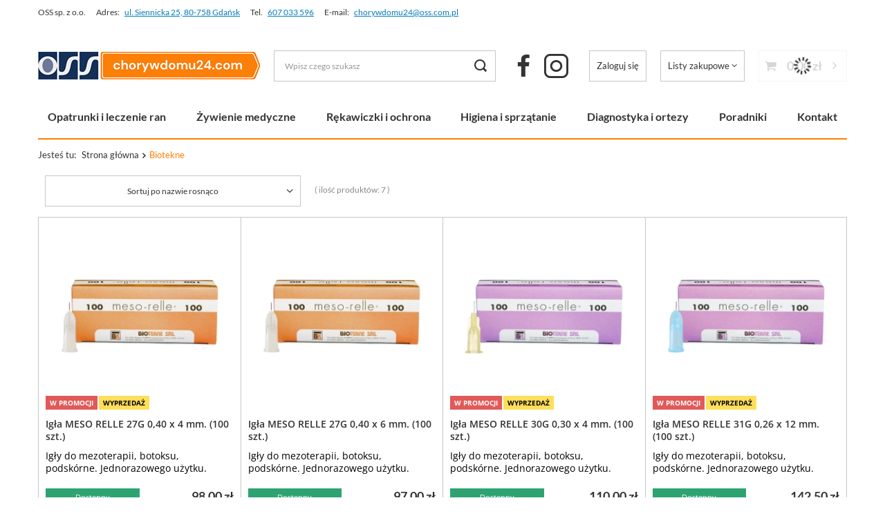

--- FILE ---
content_type: text/html; charset=utf-8
request_url: https://chorywdomu24.com/firm-pol-1417300261-Biotekne.html
body_size: 22209
content:
<!DOCTYPE html>
<html lang="pl" class="--freeShipping --vat --gross " ><head><meta name='viewport' content='user-scalable=no, initial-scale = 1.0, maximum-scale = 1.0, width=device-width, viewport-fit=cover'/> <link rel="preload" crossorigin="anonymous" as="font" href="/gfx/standards/fontello.woff?v=2"><meta http-equiv="Content-Type" content="text/html; charset=utf-8"><meta http-equiv="X-UA-Compatible" content="IE=edge"><title>Biotekne - oferta producenta w sklepie Chory w Domu 24.com</title><meta name="description" content="Oferta produktów marki Biotekne. Poznaj nasze rekomendacje"><link rel="icon" href="/gfx/pol/favicon.png"><meta name="theme-color" content="#007cbb"><meta name="msapplication-navbutton-color" content="#007cbb"><meta name="apple-mobile-web-app-status-bar-style" content="#007cbb"><link rel="preload stylesheet" as="style" href="/gfx/pol/style.css.gzip?r=1765284506"><link rel="preload stylesheet" as="style" href="/data/include/cms/style-dla-fontow/cms_custom.css"><script>var app_shop={urls:{prefix:'data="/gfx/'.replace('data="', '')+'pol/',graphql:'/graphql/v1/'},vars:{priceType:'gross',priceTypeVat:true,productDeliveryTimeAndAvailabilityWithBasket:false,geoipCountryCode:'US',currency:{id:'PLN',symbol:'zł',country:'pl',format:'###,##0.00',beforeValue:false,space:true,decimalSeparator:',',groupingSeparator:' '},language:{id:'pol',symbol:'pl',name:'Polski'},},txt:{priceTypeText:' brutto',},fn:{},fnrun:{},files:[],graphql:{}};const getCookieByName=(name)=>{const value=`; ${document.cookie}`;const parts = value.split(`; ${name}=`);if(parts.length === 2) return parts.pop().split(';').shift();return false;};if(getCookieByName('freeeshipping_clicked')){document.documentElement.classList.remove('--freeShipping');}if(getCookieByName('rabateCode_clicked')){document.documentElement.classList.remove('--rabateCode');}function hideClosedBars(){const closedBarsArray=JSON.parse(localStorage.getItem('closedBars'))||[];if(closedBarsArray.length){const styleElement=document.createElement('style');styleElement.textContent=`${closedBarsArray.map((el)=>`#${el}`).join(',')}{display:none !important;}`;document.head.appendChild(styleElement);}}hideClosedBars();</script><meta name="robots" content="index,follow"><meta name="rating" content="general"><meta name="Author" content="OSS spółka z o.o. na bazie IdoSell (www.idosell.com/shop).">
<!-- Begin LoginOptions html -->

<style>
#client_new_social .service_item[data-name="service_Apple"]:before, 
#cookie_login_social_more .service_item[data-name="service_Apple"]:before,
.oscop_contact .oscop_login__service[data-service="Apple"]:before {
    display: block;
    height: 2.6rem;
    content: url('/gfx/standards/apple.svg?r=1743165583');
}
.oscop_contact .oscop_login__service[data-service="Apple"]:before {
    height: auto;
    transform: scale(0.8);
}
#client_new_social .service_item[data-name="service_Apple"]:has(img.service_icon):before,
#cookie_login_social_more .service_item[data-name="service_Apple"]:has(img.service_icon):before,
.oscop_contact .oscop_login__service[data-service="Apple"]:has(img.service_icon):before {
    display: none;
}
</style>

<!-- End LoginOptions html -->

<!-- Open Graph -->
<meta property="og:type" content="website"><meta property="og:url" content="https://chorywdomu24.com/firm-pol-1417300261-Biotekne.html
"><meta property="og:title" content="Biotekne - oferta producenta w sklepie Chory w Domu 24.com"><meta property="og:description" content="Oferta produktów marki Biotekne. Poznaj nasze rekomendacje"><meta property="og:site_name" content="OSS spółka z o.o."><meta property="og:locale" content="pl_PL"><meta property="og:image" content="https://chorywdomu24.com/hpeciai/1645b1aed26e3fb9029dc94d4a75a1ce/pol_pl_Igla-MESO-RELLE-27G-0-40-x-4-mm-100-szt-3962_3.webp"><meta property="og:image:width" content="420"><meta property="og:image:height" content="420"><link rel="manifest" href="https://chorywdomu24.com/data/include/pwa/2/manifest.json?t=3"><meta name="apple-mobile-web-app-capable" content="yes"><meta name="apple-mobile-web-app-status-bar-style" content="black"><meta name="apple-mobile-web-app-title" content="chorywdomu24.com"><link rel="apple-touch-icon" href="/data/include/pwa/2/icon-128.png"><link rel="apple-touch-startup-image" href="/data/include/pwa/2/logo-512.png" /><meta name="msapplication-TileImage" content="/data/include/pwa/2/icon-144.png"><meta name="msapplication-TileColor" content="#2F3BA2"><meta name="msapplication-starturl" content="/"><script type="application/javascript">var _adblock = true;</script><script async src="/data/include/advertising.js"></script><script type="application/javascript">var statusPWA = {
                online: {
                    txt: "Połączono z internetem",
                    bg: "#5fa341"
                },
                offline: {
                    txt: "Brak połączenia z internetem",
                    bg: "#eb5467"
                }
            }</script><script async type="application/javascript" src="/ajax/js/pwa_online_bar.js?v=1&r=6"></script><script >
window.dataLayer = window.dataLayer || [];
window.gtag = function gtag() {
dataLayer.push(arguments);
}
gtag('consent', 'default', {
'ad_storage': 'denied',
'analytics_storage': 'denied',
'ad_personalization': 'denied',
'ad_user_data': 'denied',
'wait_for_update': 500
});

gtag('set', 'ads_data_redaction', true);
</script><script id="iaiscript_1" data-requirements="W10=" data-ga4_sel="ga4script">
window.iaiscript_1 = `<${'script'}  class='google_consent_mode_update'>
gtag('consent', 'update', {
'ad_storage': 'granted',
'analytics_storage': 'granted',
'ad_personalization': 'granted',
'ad_user_data': 'granted'
});
</${'script'}>`;
</script>
<!-- End Open Graph -->

<link rel="canonical" href="https://chorywdomu24.com/firm-pol-1417300261-Biotekne.html" />

                <!-- Global site tag (gtag.js) -->
                <script  async src="https://www.googletagmanager.com/gtag/js?id=G-NTY2Y6F0EE"></script>
                <script >
                    window.dataLayer = window.dataLayer || [];
                    window.gtag = function gtag(){dataLayer.push(arguments);}
                    gtag('js', new Date());
                    
                    gtag('config', 'G-NTY2Y6F0EE');

                </script>
                            <!-- Google Tag Manager -->
                    <script >(function(w,d,s,l,i){w[l]=w[l]||[];w[l].push({'gtm.start':
                    new Date().getTime(),event:'gtm.js'});var f=d.getElementsByTagName(s)[0],
                    j=d.createElement(s),dl=l!='dataLayer'?'&l='+l:'';j.async=true;j.src=
                    'https://www.googletagmanager.com/gtm.js?id='+i+dl;f.parentNode.insertBefore(j,f);
                    })(window,document,'script','dataLayer','GTM-TM4GHLPL');</script>
            <!-- End Google Tag Manager -->
<!-- Begin additional html or js -->


<!--91|2|59-->
<style type="text/css">

/*---------mobile dipslay class----------*/
@media (max-width: 750px)  {.nonmobileview1 {display:none;}}
.mobileview1 {display:none;}
@media (max-width: 750px)  {.mobileview1 {display:block;}}

/*------global css-----*/
.ramkate {padding:20px; line-height:24px; border:1px solid #007fc0; text-align: justify; font-size:12pt; font-family: tahoma, arial, helvetica, sans-serif; color: #007fc0; margin-bottom:24px;}

/*karta produktu - opisy*/
.skroconyopis {color:#007fc0; padding:0px;}
div.ramkaopisu  {border:solid 1px #007fc0; padding:10px;margin-bottom:28px;left:28px;}

</style>
<!--3|2|3| modified: 2025-01-24 10:11:58-->
<!-- Meta Pixel Code -->
<script>
!function(f,b,e,v,n,t,s)
{if(f.fbq)return;n=f.fbq=function(){n.callMethod?
n.callMethod.apply(n,arguments):n.queue.push(arguments)};
if(!f._fbq)f._fbq=n;n.push=n;n.loaded=!0;n.version='2.0';
n.queue=[];t=b.createElement(e);t.async=!0;
t.src=v;s=b.getElementsByTagName(e)[0];
s.parentNode.insertBefore(t,s)}(window, document,'script',
'https://connect.facebook.net/en_US/fbevents.js');
fbq('init', '581529747984684');
fbq('track', 'PageView');
</script>
<noscript><img height="1" width="1" style="display:none"
src="https://www.facebook.com/tr?id=581529747984684&ev=PageView&noscript=1"
/></noscript>
<!-- End Meta Pixel Code -->
<!--130|2|72-->
<!-- POCZĄTEK kodu MerchantWidget -->

<script id='merchantWidgetScript'

        src="https://www.gstatic.com/shopping/merchant/merchantwidget.js"

        defer>

</script>

<script type="text/javascript">

  merchantWidgetScript.addEventListener('load', function () {

    merchantwidget.start({

     position: 'LEFT_BOTTOM',

      sideMargin: 21,

      bottomMargin: 33,

      mobileSideMargin: 11,

      mobileBottomMargin: 19

   });

  });

</script>

<!-- KONIEC kocu MerchantWidget -->

<!-- End additional html or js -->
<link rel="preload" as="image" media="(max-width: 420px)" href="/hpeciai/1e52ed3d90e85177b7593a1c213c6356/pol_is_Igla-MESO-RELLE-27G-0-40-x-4-mm-100-szt-3962webp"><link rel="preload" as="image" media="(min-width: 420.1px)" href="/hpeciai/1cc870948ea0618433a709ba64ccb4a9/pol_il_Igla-MESO-RELLE-27G-0-40-x-4-mm-100-szt-3962webp"><link rel="preload" as="image" media="(max-width: 420px)" href="/hpeciai/1e52ed3d90e85177b7593a1c213c6356/pol_is_Igla-MESO-RELLE-27G-0-40-x-6-mm-100-szt-5426webp"><link rel="preload" as="image" media="(min-width: 420.1px)" href="/hpeciai/1cc870948ea0618433a709ba64ccb4a9/pol_il_Igla-MESO-RELLE-27G-0-40-x-6-mm-100-szt-5426webp"></head><body>
<!-- Begin additional html or js -->


<!--101|2|68| modified: 2025-06-30 15:53:48-->
<script>const additionalBestsellers = [8815, 8816];
const additionalBestsellersPosition = 2;</script>

<!-- End additional html or js -->
<div id="container" class="search_page container max-width-1200"><header class=" commercial_banner"><script class="ajaxLoad">app_shop.vars.vat_registered="true";app_shop.vars.currency_format="###,##0.00";app_shop.vars.currency_before_value=false;app_shop.vars.currency_space=true;app_shop.vars.symbol="zł";app_shop.vars.id="PLN";app_shop.vars.baseurl="http://chorywdomu24.com/";app_shop.vars.sslurl="https://chorywdomu24.com/";app_shop.vars.curr_url="%2Ffirm-pol-1417300261-Biotekne.html";var currency_decimal_separator=',';var currency_grouping_separator=' ';app_shop.vars.blacklist_extension=["exe","com","swf","js","php"];app_shop.vars.blacklist_mime=["application/javascript","application/octet-stream","message/http","text/javascript","application/x-deb","application/x-javascript","application/x-shockwave-flash","application/x-msdownload"];app_shop.urls.contact="/contact-pol.html";</script><div id="viewType" style="display:none"></div><div id="main_banner1"><div class="main_banner_wrapper"><div><div class="top_contact">
    <div class="top_contact__wrapper --name">
        <span class="top_contact__text">OSS sp. z o.o.</span>
    </div>
    <div class="top_contact__wrapper --address">
        <span class="top_contact__text">Adres:</span>
        <a class="top_contact__link" href="https://g.co/kgs/F9T2YcJ">ul. Siennicka 25, 80-758 Gdańsk</a>
    </div>
    <div class="top_contact__wrapper --phone">
        <span class="top_contact__text">Tel.</span>
        <a class="top_contact__link" href="tel:+48607033596">607 033 596</a>
    </div>
    <div class="top_contact__wrapper --email">
        <span class="top_contact__text">E-mail:</span>
        <a class="top_contact__link" href="mailto:chorywdomu24@oss.com.pl">chorywdomu24@oss.com.pl</a>
    </div>
</div></div></div></div><div id="logo" class="d-flex align-items-center" data-bg="/data/gfx/mask/pol/1645606706.jpg"><a href="/" target="_self"><img src="/data/gfx/mask/pol/logo_2_big.webp" alt="Chory w Domu 24" width="321" height="40"></a></div><form action="https://chorywdomu24.com/search.php" method="get" id="menu_search" class="menu_search"><a href="#showSearchForm" class="menu_search__mobile"></a><div class="menu_search__block"><div class="menu_search__item --input"><input class="menu_search__input" type="text" name="text" autocomplete="off" placeholder="Wpisz czego szukasz"><button class="menu_search__submit" type="submit"></button></div><div class="menu_search__item --results search_result"></div></div></form><div class="social_media_top d-none d-md-block"><a target="_blank" href="https://www.facebook.com/chorywdomu24" class="social_media_top__item --facebook"></a><a target="_blank" href="https://www.instagram.com/chorywdomu24" class="social_media_top__item --instagram"></a></div><div id="menu_settings" class="align-items-center justify-content-center justify-content-lg-end"><div id="menu_additional"><a class="account_link" href="https://chorywdomu24.com/login.php">Zaloguj się</a><div class="shopping_list_top" data-empty="true"><a href="https://chorywdomu24.com/pl/shoppinglist/" class="wishlist_link slt_link --empty">Listy zakupowe</a><div class="slt_lists"><ul class="slt_lists__nav"><li class="slt_lists__nav_item" data-list_skeleton="true" data-list_id="true" data-shared="true"><a class="slt_lists__nav_link" data-list_href="true"><span class="slt_lists__nav_name" data-list_name="true"></span><span class="slt_lists__count" data-list_count="true">0</span></a></li><li class="slt_lists__nav_item --empty"><a class="slt_lists__nav_link --empty" href="https://chorywdomu24.com/pl/shoppinglist/"><span class="slt_lists__nav_name" data-list_name="true">Lista zakupowa</span><span class="slt_lists__count" data-list_count="true">0</span></a></li></ul></div></div></div></div><div class="shopping_list_top_mobile d-none" data-empty="true"><a href="https://chorywdomu24.com/pl/shoppinglist/" class="sltm_link --empty"></a></div><div class="sl_choose sl_dialog"><div class="sl_choose__wrapper sl_dialog__wrapper"><div class="sl_choose__item --top sl_dialog_close mb-2"><strong class="sl_choose__label">Zapisz na liście zakupowej</strong></div><div class="sl_choose__item --lists" data-empty="true"><div class="sl_choose__list f-group --radio m-0 d-md-flex align-items-md-center justify-content-md-between" data-list_skeleton="true" data-list_id="true" data-shared="true"><input type="radio" name="add" class="sl_choose__input f-control" id="slChooseRadioSelect" data-list_position="true"><label for="slChooseRadioSelect" class="sl_choose__group_label f-label py-4" data-list_position="true"><span class="sl_choose__sub d-flex align-items-center"><span class="sl_choose__name" data-list_name="true"></span><span class="sl_choose__count" data-list_count="true">0</span></span></label><button type="button" class="sl_choose__button --desktop btn --solid">Zapisz</button></div></div><div class="sl_choose__item --create sl_create mt-4"><a href="#new" class="sl_create__link  align-items-center">Stwórz nową listę zakupową</a><form class="sl_create__form align-items-center"><div class="sl_create__group f-group --small mb-0"><input type="text" class="sl_create__input f-control" required="required"><label class="sl_create__label f-label">Nazwa nowej listy</label></div><button type="submit" class="sl_create__button btn --solid ml-2 ml-md-3">Utwórz listę</button></form></div><div class="sl_choose__item --mobile mt-4 d-flex justify-content-center d-md-none"><button class="sl_choose__button --mobile btn --solid --large">Zapisz</button></div></div></div><div id="menu_basket" class="topBasket --skeleton"><a class="topBasket__sub" href="/basketedit.php"><span class="badge badge-info"></span><strong class="topBasket__price">0,00 zł</strong></a><div class="topBasket__details --products" style="display: none;"><div class="topBasket__block --labels"><label class="topBasket__item --name">Produkt</label><label class="topBasket__item --sum">Ilość</label><label class="topBasket__item --prices">Cena</label></div><div class="topBasket__block --products"></div><a href="/basketedit.php" class="topBasket__go_to_basket btn --solid --small">
							Przejdź do koszyka
						</a></div><div class="topBasket__details --shipping" style="display: none;"><span class="topBasket__name">Koszt dostawy od</span><span id="shipppingCost"></span></div><div class="topBasket__details --free_shipping"><div class="topBasket__cheaper_shipping"><span class="topBasket__name">Do tańszej wysyłki brakuje Ci</span>: <strong class="topBasket__value">250 zł</strong>, </div><div class="topBasket__free_shipping"><span class="topBasket__name">a do darmowej</span>: <strong class="topBasket__value">450,00 zł</strong></div></div><script>
						app_shop.vars.cache_html = true;
					</script></div><div class="topBasket__details --free_shipping_mobile d-md-none"><div class="topBasket__cheaper_shipping"><span class="topBasket__name">Do tańszej wysyłki brakuje Ci</span>:<strong class="topBasket__value">250 zł</strong>, </div><div class="topBasket__free_shipping"><span class="topBasket__name">a do darmowej</span>:<strong class="topBasket__value">450,00 zł</strong></div></div><nav id="menu_categories3" class="wide"><button type="button" class="navbar-toggler"><i class="icon-reorder"></i><span class="navbar-toggler-text">Menu</span></button><div class="navbar-collapse" id="menu_navbar3"><ul class="navbar-nav mx-md-n2"><li class="nav-item"><a  href="/pol_m_Opatrunki-i-leczenie-ran-2425.html" target="_self" title="Opatrunki i leczenie ran" class="nav-link nav-gfx" ><img alt="Opatrunki i leczenie ran" title="Opatrunki i leczenie ran" src="/data/gfx/pol/navigation/2_3_i_2425.webp"><span class="gfx_lvl_1 d-none">Opatrunki i leczenie ran</span></a><ul class="navbar-subnav"><li class="nav-item --open"><a  href="/pol_m_Opatrunki-i-leczenie-ran_Opatrunki-wedlug-zastosowania-2631.html" target="_self" title="Opatrunki według zastosowania" class="nav-link nav-gfx noevent" ><img class="gfx_lvl_2" alt="Opatrunki według zastosowania" title="Opatrunki według zastosowania" src="/data/gfx/pol/navigation/2_3_i_2631.webp"><span class="gfx_lvl_2 d-none">Opatrunki według zastosowania</span></a><ul class="navbar-subsubnav more"><li class="nav-item"><a  href="/pol_m_Opatrunki-i-leczenie-ran_Opatrunki-wedlug-zastosowania_opatrunki-kontaktowe-2633.html" target="_self" title="opatrunki kontaktowe" class="nav-link nav-gfx" ><img class="gfx_lvl_3" alt="opatrunki kontaktowe" title="opatrunki kontaktowe" src="/data/gfx/pol/navigation/2_3_i_2633.webp"><span class="gfx_lvl_3 d-none">opatrunki kontaktowe</span></a></li><li class="nav-item"><a  href="/pol_m_Opatrunki-i-leczenie-ran_Opatrunki-wedlug-zastosowania_opatrunki-chlonne-2632.html" target="_self" title="opatrunki chłonne" class="nav-link" >opatrunki chłonne</a></li><li class="nav-item"><a  href="/pol_m_Opatrunki-i-leczenie-ran_Opatrunki-wedlug-zastosowania_opatrunki-przeciwbakteryjne-2586.html" target="_self" title="opatrunki przeciwbakteryjne" class="nav-link" >opatrunki przeciwbakteryjne</a></li><li class="nav-item"><a  href="/pol_m_Opatrunki-i-leczenie-ran_Opatrunki-wedlug-zastosowania_opatrunki-do-oczyszczania-ran-2575.html" target="_self" title="opatrunki do oczyszczania ran" class="nav-link" >opatrunki do oczyszczania ran</a></li><li class="nav-item"><a  href="/pol_m_Opatrunki-i-leczenie-ran_Opatrunki-wedlug-zastosowania_opatrunki-mocujace-wtorne-2588.html" target="_self" title="opatrunki mocujące (wtórne)" class="nav-link" >opatrunki mocujące (wtórne)</a></li><li class="nav-item"><a  href="/pol_m_Opatrunki-i-leczenie-ran_Opatrunki-wedlug-zastosowania_plastry-szewne-2634.html" target="_self" title="plastry szewne" class="nav-link" >plastry szewne</a></li><li class="nav-item"><a  href="/pol_m_Opatrunki-i-leczenie-ran_Opatrunki-wedlug-zastosowania_opatrunki-indywidualne-taktyczne-2636.html" target="_self" title="opatrunki indywidualne (taktyczne)" class="nav-link" >opatrunki indywidualne (taktyczne)</a></li><li class="nav-item"><a  href="/pol_m_Opatrunki-i-leczenie-ran_Opatrunki-wedlug-zastosowania_opatrunki-chlodzace-rozgrzewajace-2637.html" target="_self" title="opatrunki chłodzące / rozgrzewające" class="nav-link" >opatrunki chłodzące / rozgrzewające</a></li><li class="nav-item"><a  href="/pol_m_Opatrunki-i-leczenie-ran_Opatrunki-wedlug-zastosowania_plastry-ze-srebrem-na-rany-z-infekcja-2579.html" target="_self" title="plastry ze srebrem na rany z infekcją" class="nav-link" >plastry ze srebrem na rany z infekcją</a></li><li class="nav-item"><a  href="/pol_m_Opatrunki-i-leczenie-ran_Opatrunki-wedlug-zastosowania_opatrunki-hemostatyczne-2638.html" target="_self" title="opatrunki hemostatyczne" class="nav-link" >opatrunki hemostatyczne</a></li><li class="nav-item"><a  href="/pol_m_Opatrunki-i-leczenie-ran_Opatrunki-wedlug-zastosowania_opatrunki-neutralizujace-zapach-2667.html" target="_self" title="opatrunki neutralizujące zapach" class="nav-link" >opatrunki neutralizujące zapach</a></li><li class="nav-item"><a  href="/pol_m_Opatrunki-i-leczenie-ran_Opatrunki-wedlug-zastosowania_Leczenie-ran-ostrych-skaleczen-2428.html" target="_self" title="Leczenie ran ostrych (skaleczeń)" class="nav-link" >Leczenie ran ostrych (skaleczeń)</a></li><li class="nav-item"><a  href="/pol_m_Opatrunki-i-leczenie-ran_Opatrunki-wedlug-zastosowania_Leczenie-ran-przewleklych-2427.html" target="_self" title="Leczenie ran przewlekłych" class="nav-link" >Leczenie ran przewlekłych</a></li><li class="nav-item" data-expandable="true"><a  href="/pol_m_Opatrunki-i-leczenie-ran_Opatrunki-wedlug-zastosowania_opatrunki-specjalistyczne-2665.html" target="_self" title="opatrunki specjalistyczne" class="nav-link" >opatrunki specjalistyczne</a><ul class="navbar-subsubsubnav"><li class="nav-item"><a  href="/pol_m_Opatrunki-i-leczenie-ran_Opatrunki-wedlug-zastosowania_opatrunki-specjalistyczne_Opatrunki-na-rany-z-duzym-wysiekiem-2666.html" target="_self" title="Opatrunki na rany z dużym wysiękiem" class="nav-link" >Opatrunki na rany z dużym wysiękiem</a></li><li class="nav-item"><a  href="/pol_m_Opatrunki-i-leczenie-ran_Opatrunki-wedlug-zastosowania_opatrunki-specjalistyczne_Opatrunki-na-trudno-gojace-sie-rany-2585.html" target="_self" title="Opatrunki na trudno gojące się rany" class="nav-link" >Opatrunki na trudno gojące się rany</a></li><li class="nav-item"><a  href="/pol_m_Opatrunki-i-leczenie-ran_Opatrunki-wedlug-zastosowania_opatrunki-specjalistyczne_Opatrunki-na-rany-z-martwica-2580.html" target="_self" title="Opatrunki na rany z martwicą" class="nav-link" >Opatrunki na rany z martwicą</a></li><li class="nav-item"><a  href="/pol_m_Opatrunki-i-leczenie-ran_Opatrunki-wedlug-zastosowania_opatrunki-specjalistyczne_Opatrunki-na-zmiany-skorne-maceracja-lub-rumien-2587.html" target="_self" title="Opatrunki na zmiany skórne - maceracja lub rumień" class="nav-link" >Opatrunki na zmiany skórne - maceracja lub rumień</a></li><li class="nav-item"><a  href="/pol_m_Opatrunki-i-leczenie-ran_Opatrunki-wedlug-zastosowania_opatrunki-specjalistyczne_Opatrunki-na-rany-cukrzycowe-2584.html" target="_self" title="Opatrunki na rany cukrzycowe" class="nav-link" >Opatrunki na rany cukrzycowe</a></li><li class="nav-item"><a  href="/pol_m_Opatrunki-i-leczenie-ran_Opatrunki-wedlug-zastosowania_opatrunki-specjalistyczne_Opatrunki-na-owrzodzenia-podudzi-2669.html" target="_self" title="Opatrunki na owrzodzenia podudzi" class="nav-link" >Opatrunki na owrzodzenia podudzi</a></li></ul><span class="expand_subcategories"></span></li><li class="nav-item --extend"><a href="" class="nav-link" txt_alt="- Zwiń">+ Rozwiń</a></li></ul></li><li class="nav-item"><a  href="/pol_m_Opatrunki-i-leczenie-ran_Opatrunki-wedlug-skladu-2639.html" target="_self" title="Opatrunki według składu" class="nav-link nav-gfx noevent" ><img class="gfx_lvl_2" alt="Opatrunki według składu" title="Opatrunki według składu" src="/data/gfx/pol/navigation/2_3_i_2639.webp"><span class="gfx_lvl_2 d-none">Opatrunki według składu</span></a><ul class="navbar-subsubnav"><li class="nav-item"><a  href="/pol_m_Opatrunki-i-leczenie-ran_Opatrunki-wedlug-skladu_alginianowe-2640.html" target="_self" title="alginianowe" class="nav-link" >alginianowe</a></li><li class="nav-item"><a  href="/pol_m_Opatrunki-i-leczenie-ran_Opatrunki-wedlug-skladu_foliowe-2641.html" target="_self" title="foliowe" class="nav-link" >foliowe</a></li><li class="nav-item"><a  href="/pol_m_Opatrunki-i-leczenie-ran_Opatrunki-wedlug-skladu_hydrokoloidowe-2642.html" target="_self" title="hydrokoloidowe" class="nav-link" >hydrokoloidowe</a></li><li class="nav-item"><a  href="/pol_m_Opatrunki-i-leczenie-ran_Opatrunki-wedlug-skladu_hydrowlokniste-2643.html" target="_self" title="hydrowłókniste" class="nav-link" >hydrowłókniste</a></li><li class="nav-item"><a  href="/pol_m_Opatrunki-i-leczenie-ran_Opatrunki-wedlug-skladu_hydrozelowe-2644.html" target="_self" title="hydrożelowe" class="nav-link" >hydrożelowe</a></li><li class="nav-item"><a  href="/pol_m_Opatrunki-i-leczenie-ran_Opatrunki-wedlug-skladu_hemostatyczne-2645.html" target="_self" title="hemostatyczne" class="nav-link" >hemostatyczne</a></li><li class="nav-item"><a  href="/pol_m_Opatrunki-i-leczenie-ran_Opatrunki-wedlug-skladu_piankowe-2646.html" target="_self" title="piankowe" class="nav-link" >piankowe</a></li><li class="nav-item"><a  href="/pol_m_Opatrunki-i-leczenie-ran_Opatrunki-wedlug-skladu_silikonowe-2733.html" target="_self" title="silikonowe" class="nav-link" >silikonowe</a></li></ul></li><li class="nav-item"><a  href="/pol_m_Opatrunki-i-leczenie-ran_Bandaze-2440.html" target="_self" title="Bandaże" class="nav-link" >Bandaże</a><ul class="navbar-subsubnav"><li class="nav-item"><a  href="/pol_m_Opatrunki-i-leczenie-ran_Bandaze_Opaski-i-bandaze-elastyczne-2744.html" target="_self" title="Opaski i bandaże elastyczne" class="nav-link" >Opaski i bandaże elastyczne</a></li><li class="nav-item"><a  href="/pol_m_Opatrunki-i-leczenie-ran_Bandaze_Opaski-i-bandaze-tkane-i-dziane-2745.html" target="_self" title="Opaski i bandaże tkane i dziane" class="nav-link" >Opaski i bandaże tkane i dziane</a></li></ul></li><li class="nav-item"><a  href="/pol_m_Opatrunki-i-leczenie-ran_Kompresy-gaziki-plastry-2766.html" target="_self" title="Kompresy, gaziki, plastry" class="nav-link" >Kompresy, gaziki, plastry</a><ul class="navbar-subsubnav"><li class="nav-item"><a  href="/pol_m_Opatrunki-i-leczenie-ran_Kompresy-gaziki-plastry_Kompresy-2439.html" target="_self" title="Kompresy" class="nav-link" >Kompresy</a></li><li class="nav-item"><a  href="/pol_m_Opatrunki-i-leczenie-ran_Kompresy-gaziki-plastry_Gaziki-2438.html" target="_self" title="Gaziki" class="nav-link" >Gaziki</a></li><li class="nav-item"><a  href="/pol_m_Opatrunki-i-leczenie-ran_Kompresy-gaziki-plastry_Plastry-i-przylepce-2648.html" target="_self" title="Plastry i przylepce" class="nav-link" >Plastry i przylepce</a></li></ul></li><li class="nav-item"><a  href="/pol_m_Opatrunki-i-leczenie-ran_Leczenie-odlezyn-2426.html" target="_self" title="Leczenie odleżyn" class="nav-link noevent" >Leczenie odleżyn</a><ul class="navbar-subsubnav"><li class="nav-item"><a  href="/pol_m_Opatrunki-i-leczenie-ran_Leczenie-odlezyn_Opatrunki-i-srodki-na-owrzodzenia-2668.html" target="_self" title="Opatrunki i środki na owrzodzenia" class="nav-link" >Opatrunki i środki na owrzodzenia</a></li><li class="nav-item"><a  href="/pol_m_Opatrunki-i-leczenie-ran_Leczenie-odlezyn_Opatrunki-na-odlezyny-2573.html" target="_self" title="Opatrunki na odleżyny" class="nav-link noevent" >Opatrunki na odleżyny</a></li><li class="nav-item"><a  href="/pol_m_Opatrunki-i-leczenie-ran_Leczenie-odlezyn_Kremy-i-masci-na-rany-2576.html" target="_self" title="Kremy i maści na rany" class="nav-link" >Kremy i maści na rany</a></li><li class="nav-item"><a  href="/pol_m_Opatrunki-i-leczenie-ran_Leczenie-odlezyn_Plastry-ze-srebrem-na-odlezyny-z-infekcja-2572.html" target="_self" title="Plastry ze srebrem na odleżyny z infekcją" class="nav-link" >Plastry ze srebrem na odleżyny z infekcją</a></li><li class="nav-item"><a  href="https://chorywdomu24.com/product-pol-2999-Materac-przeciwodlezynowy-babelkowy-z-kompresorem.html" target="_self" title="Materac przeciwodleżynowy" class="nav-link" >Materac przeciwodleżynowy</a></li></ul></li><li class="nav-item empty"><a  href="/pol_m_Opatrunki-i-leczenie-ran_Odkazanie-ran-i-pielegnacja-2429.html" target="_self" title="Odkażanie ran i pielęgnacja" class="nav-link" >Odkażanie ran i pielęgnacja</a></li><li class="nav-item empty"><a  href="/pol_m_Opatrunki-i-leczenie-ran_Terapia-podcisnieniowa-2635.html" target="_self" title="Terapia podciśnieniowa" class="nav-link" >Terapia podciśnieniowa</a></li><li class="nav-item empty"><a  href="/pol_m_Opatrunki-i-leczenie-ran_Kompresjoterapia-2431.html" target="_self" title="Kompresjoterapia" class="nav-link" >Kompresjoterapia</a></li><li class="nav-item empty"><a  href="/pol_m_Opatrunki-i-leczenie-ran_Podkolanowki-uciskowe-2432.html" target="_self" title="Podkolanówki uciskowe" class="nav-link" >Podkolanówki uciskowe</a></li><li class="nav-item empty"><a  href="/pol_m_Opatrunki-i-leczenie-ran_Apteczki-2435.html" target="_self" title="Apteczki" class="nav-link" >Apteczki</a></li><li class="gfx_wrapper d-none d-md-block"></ul></li><li class="nav-item"><a  href="/pol_m_Zywienie-medyczne-2424.html" target="_self" title="Żywienie medyczne" class="nav-link nav-gfx" ><img alt="Żywienie medyczne" title="Żywienie medyczne" src="/data/gfx/pol/navigation/2_3_i_2424.webp"><span class="gfx_lvl_1 d-none">Żywienie medyczne</span></a><ul class="navbar-subnav"><li class="nav-item empty"><a  href="/pol_m_Zywienie-medyczne_Diety-doustne-2286.html" target="_self" title="Diety doustne" class="nav-link" >Diety doustne</a></li><li class="nav-item empty"><a  href="/pol_m_Zywienie-medyczne_Diety-w-proszku-2290.html" target="_self" title="Diety w proszku" class="nav-link" >Diety w proszku</a></li><li class="nav-item empty"><a  href="/pol_m_Zywienie-medyczne_Diety-dojelitowe-2287.html" target="_self" title="Diety dojelitowe" class="nav-link" >Diety dojelitowe</a></li><li class="nav-item empty"><a  href="/pol_m_Zywienie-medyczne_Sondy-zglebniki-i-akcesoria-zywieniowe-2288.html" target="_self" title="Sondy, zgłębniki i akcesoria żywieniowe" class="nav-link" >Sondy, zgłębniki i akcesoria żywieniowe</a></li><li class="nav-item empty"><a  href="/pol_m_Zywienie-medyczne_Strzykawki-do-insuliny-2649.html" target="_self" title="Strzykawki do insuliny" class="nav-link" >Strzykawki do insuliny</a></li><li class="gfx_wrapper d-none d-md-block"></ul></li><li class="nav-item"><a  href="/pol_m_Rekawiczki-i-ochrona-2628.html" target="_self" title="Rękawiczki i ochrona" class="nav-link" >Rękawiczki i ochrona</a><ul class="navbar-subnav"><li class="nav-item --open"><a  href="/pol_m_Rekawiczki-i-ochrona_Rekawiczki-2659.html" target="_self" title="Rękawiczki" class="nav-link noevent" >Rękawiczki</a><ul class="navbar-subsubnav"><li class="nav-item"><a  href="/pol_m_Rekawiczki-i-ochrona_Rekawiczki_Rekawiczki-jednorazowe-diagnostyczne-2448.html" target="_self" title="Rękawiczki jednorazowe diagnostyczne" class="nav-link" >Rękawiczki jednorazowe diagnostyczne</a></li><li class="nav-item"><a  href="/pol_m_Rekawiczki-i-ochrona_Rekawiczki_Rekawiczki-chirurgiczne-sterylne-2606.html" target="_self" title="Rękawiczki chirurgiczne (sterylne)" class="nav-link" >Rękawiczki chirurgiczne (sterylne)</a></li></ul></li><li class="nav-item"><a  href="/pol_m_Rekawiczki-i-ochrona_Odziez-i-ochrona-osobista-2660.html" target="_self" title="Odzież i ochrona osobista" class="nav-link" >Odzież i ochrona osobista</a><ul class="navbar-subsubnav"><li class="nav-item"><a  href="/pol_m_Rekawiczki-i-ochrona_Odziez-i-ochrona-osobista_Maseczki-2451.html" target="_self" title="Maseczki" class="nav-link" >Maseczki</a></li><li class="nav-item"><a  href="/pol_m_Rekawiczki-i-ochrona_Odziez-i-ochrona-osobista_Odziez-i-oslony-dla-pacjenta-2652.html" target="_self" title="Odzież i osłony dla pacjenta" class="nav-link" >Odzież i osłony dla pacjenta</a></li><li class="nav-item"><a  href="/pol_m_Rekawiczki-i-ochrona_Odziez-i-ochrona-osobista_Ubrania-zabiegowe-i-akcesoria-dla-personelu-2650.html" target="_self" title="Ubrania zabiegowe i akcesoria dla personelu" class="nav-link" >Ubrania zabiegowe i akcesoria dla personelu</a></li><li class="nav-item"><a  href="/pol_m_Rekawiczki-i-ochrona_Odziez-i-ochrona-osobista_Fartuchy-zabiegowe-2653.html" target="_self" title="Fartuchy zabiegowe" class="nav-link" >Fartuchy zabiegowe</a></li></ul></li><li class="nav-item empty"><a  href="/pol_m_Rekawiczki-i-ochrona_Przescieradla-2444.html" target="_self" title="Prześcieradła" class="nav-link" >Prześcieradła</a></li><li class="gfx_wrapper d-none d-md-block"></ul></li><li class="nav-item"><a  href="/pol_m_Higiena-i-sprzatanie-2629.html" target="_self" title="Higiena i sprzątanie" class="nav-link" >Higiena i sprzątanie</a><ul class="navbar-subnav"><li class="nav-item --open"><a  href="/pol_m_Higiena-i-sprzatanie_Dezynfekcja-2656.html" target="_self" title="Dezynfekcja" class="nav-link noevent" >Dezynfekcja</a><ul class="navbar-subsubnav"><li class="nav-item"><a  href="/pol_m_Higiena-i-sprzatanie_Dezynfekcja_Dezynfekcja-rak-i-ciala-2462.html" target="_self" title="Dezynfekcja rąk i ciała" class="nav-link" >Dezynfekcja rąk i ciała</a></li><li class="nav-item"><a  href="/pol_m_Higiena-i-sprzatanie_Dezynfekcja_Szybka-dezynfekcja-malych-powierzchni-2464.html" target="_self" title="Szybka dezynfekcja małych powierzchni" class="nav-link" >Szybka dezynfekcja małych powierzchni</a></li><li class="nav-item"><a  href="/pol_m_Higiena-i-sprzatanie_Dezynfekcja_Chusteczki-do-dezynfekcji-2611.html" target="_self" title="Chusteczki do dezynfekcji" class="nav-link" >Chusteczki do dezynfekcji</a></li><li class="nav-item"><a  href="/pol_m_Higiena-i-sprzatanie_Dezynfekcja_Dezynfekcja-podlog-i-powierzchni-wodoodpornych-2610.html" target="_self" title="Dezynfekcja podłóg i powierzchni wodoodpornych" class="nav-link" >Dezynfekcja podłóg i powierzchni wodoodpornych</a></li><li class="nav-item"><a  href="/pol_m_Higiena-i-sprzatanie_Dezynfekcja_Wanienki-do-dezynfekcji-2620.html" target="_self" title="Wanienki do dezynfekcji" class="nav-link" >Wanienki do dezynfekcji</a></li></ul></li><li class="nav-item"><a  href="/pol_m_Higiena-i-sprzatanie_Higiena-2657.html" target="_self" title="Higiena" class="nav-link noevent" >Higiena</a><ul class="navbar-subsubnav"><li class="nav-item"><a  href="/pol_m_Higiena-i-sprzatanie_Higiena_Mycie-rak-i-skory-2461.html" target="_self" title="Mycie rąk i skóry" class="nav-link" >Mycie rąk i skóry</a></li><li class="nav-item"><a  href="/pol_m_Higiena-i-sprzatanie_Higiena_Kremy-i-emulsje-2467.html" target="_self" title="Kremy i emulsje" class="nav-link" >Kremy i emulsje</a></li><li class="nav-item"><a  href="/pol_m_Higiena-i-sprzatanie_Higiena_Pielegnacja-i-higiena-pacjenta-2446.html" target="_self" title="Pielęgnacja i higiena pacjenta" class="nav-link" >Pielęgnacja i higiena pacjenta</a></li><li class="nav-item"><a  href="/pol_m_Higiena-i-sprzatanie_Higiena_Stomia-2654.html" target="_self" title="Stomia" class="nav-link" >Stomia</a></li><li class="nav-item"><a  href="/pol_m_Higiena-i-sprzatanie_Higiena_Pielegnacja-cewnika-moczowego-2492.html" target="_self" title="Pielęgnacja cewnika moczowego" class="nav-link" >Pielęgnacja cewnika moczowego</a></li><li class="nav-item"><a  href="/pol_m_Higiena-i-sprzatanie_Higiena_Pieluchomajtki-2607.html" target="_self" title="Pieluchomajtki" class="nav-link" >Pieluchomajtki</a></li><li class="nav-item"><a  href="/pol_m_Higiena-i-sprzatanie_Higiena_Worki-na-mocz-2655.html" target="_self" title="Worki na mocz" class="nav-link" >Worki na mocz</a></li><li class="nav-item"><a  href="/pol_m_Higiena-i-sprzatanie_Higiena_Dozowniki-mydla-2670.html" target="_self" title="Dozowniki mydła" class="nav-link" >Dozowniki mydła</a></li></ul></li><li class="nav-item"><a  href="/pol_m_Higiena-i-sprzatanie_Podklady-medyczne-2441.html" target="_self" title="Podkłady medyczne" class="nav-link noevent" >Podkłady medyczne</a><ul class="navbar-subsubnav"><li class="nav-item"><a  href="/pol_m_Higiena-i-sprzatanie_Podklady-medyczne_Podklady-nieprzemakalne-2442.html" target="_self" title="Podkłady nieprzemakalne" class="nav-link" >Podkłady nieprzemakalne</a></li><li class="nav-item"><a  href="/pol_m_Higiena-i-sprzatanie_Podklady-medyczne_Podklady-chlonne-2443.html" target="_self" title="Podkłady chłonne" class="nav-link" >Podkłady chłonne</a></li></ul></li><li class="nav-item"><a  href="/pol_m_Higiena-i-sprzatanie_Srodki-czystosci-2469.html" target="_self" title="Środki czystości" class="nav-link" >Środki czystości</a><ul class="navbar-subsubnav"><li class="nav-item"><a  href="/pol_m_Higiena-i-sprzatanie_Srodki-czystosci_Mycie-podlog-2470.html" target="_self" title="Mycie podłóg" class="nav-link" >Mycie podłóg</a></li><li class="nav-item"><a  href="/pol_m_Higiena-i-sprzatanie_Srodki-czystosci_Mycie-lazienki-2472.html" target="_self" title="Mycie łazienki" class="nav-link" >Mycie łazienki</a></li><li class="nav-item"><a  href="/pol_m_Higiena-i-sprzatanie_Srodki-czystosci_Mycie-toalety-2609.html" target="_self" title="Mycie toalety" class="nav-link" >Mycie toalety</a></li><li class="nav-item"><a  href="/pol_m_Higiena-i-sprzatanie_Srodki-czystosci_Mycie-kuchni-2473.html" target="_self" title="Mycie kuchni" class="nav-link" >Mycie kuchni</a></li><li class="nav-item"><a  href="/pol_m_Higiena-i-sprzatanie_Srodki-czystosci_Odswiezacze-powietrza-2477.html" target="_self" title="Odświeżacze powietrza" class="nav-link" >Odświeżacze powietrza</a></li><li class="nav-item"><a  href="/pol_m_Higiena-i-sprzatanie_Srodki-czystosci_Neutralizatory-zapachow-2612.html" target="_self" title="Neutralizatory zapachów" class="nav-link" >Neutralizatory zapachów</a></li><li class="nav-item"><a  href="/pol_m_Higiena-i-sprzatanie_Srodki-czystosci_Proszki-do-prania-2478.html" target="_self" title="Proszki do prania" class="nav-link" >Proszki do prania</a></li></ul></li><li class="nav-item"><a  href="/pol_m_Higiena-i-sprzatanie_Papiery-i-dozowniki-2474.html" target="_self" title="Papiery i dozowniki" class="nav-link noevent" >Papiery i dozowniki</a><ul class="navbar-subsubnav"><li class="nav-item"><a  href="/pol_m_Higiena-i-sprzatanie_Papiery-i-dozowniki_Reczniki-papierowe-2613.html" target="_self" title="Ręczniki papierowe" class="nav-link" >Ręczniki papierowe</a></li><li class="nav-item"><a  href="/pol_m_Higiena-i-sprzatanie_Papiery-i-dozowniki_Papier-toaletowy-2475.html" target="_self" title="Papier toaletowy" class="nav-link" >Papier toaletowy</a></li><li class="nav-item"><a  href="/pol_m_Higiena-i-sprzatanie_Papiery-i-dozowniki_Czysciwo-papierowe-2614.html" target="_self" title="Czyściwo papierowe" class="nav-link" >Czyściwo papierowe</a></li><li class="nav-item"><a  href="/pol_m_Higiena-i-sprzatanie_Papiery-i-dozowniki_Dozowniki-do-papieru-2476.html" target="_self" title="Dozowniki do papieru" class="nav-link" >Dozowniki do papieru</a></li></ul></li><li class="nav-item"><a  href="/pol_m_Higiena-i-sprzatanie_Sprzet-do-sprzatania-2479.html" target="_self" title="Sprzęt do sprzątania" class="nav-link" >Sprzęt do sprzątania</a><ul class="navbar-subsubnav"><li class="nav-item"><a  href="/pol_m_Higiena-i-sprzatanie_Sprzet-do-sprzatania_Scierki-i-gabki-2480.html" target="_self" title="Ścierki i gąbki" class="nav-link" >Ścierki i gąbki</a></li><li class="nav-item"><a  href="/pol_m_Higiena-i-sprzatanie_Sprzet-do-sprzatania_Mopy-i-kije-2481.html" target="_self" title="Mopy i kije" class="nav-link" >Mopy i kije</a></li><li class="nav-item"><a  href="/pol_m_Higiena-i-sprzatanie_Sprzet-do-sprzatania_Wozki-i-wiadra-2482.html" target="_self" title="Wózki i wiadra " class="nav-link" >Wózki i wiadra </a></li><li class="nav-item"><a  href="/pol_m_Higiena-i-sprzatanie_Sprzet-do-sprzatania_Odkurzacze-2483.html" target="_self" title="Odkurzacze" class="nav-link" >Odkurzacze</a></li><li class="nav-item"><a  href="/pol_m_Higiena-i-sprzatanie_Sprzet-do-sprzatania_Do-mycia-okien-2484.html" target="_self" title="Do mycia okien" class="nav-link" >Do mycia okien</a></li></ul></li><li class="gfx_wrapper d-none d-md-block"></ul></li><li class="nav-item"><a  href="/pol_m_Diagnostyka-i-ortezy-2658.html" target="_self" title="Diagnostyka i ortezy" class="nav-link" >Diagnostyka i ortezy</a><ul class="navbar-subnav"><li class="nav-item --open"><a  href="/pol_m_Diagnostyka-i-ortezy_Sprzet-ortopedyczny-2411.html" target="_self" title="Sprzęt ortopedyczny" class="nav-link" >Sprzęt ortopedyczny</a><ul class="navbar-subsubnav"><li class="nav-item"><a  href="/pol_m_Diagnostyka-i-ortezy_Sprzet-ortopedyczny_Kolnierze-ortopedyczne-2418.html" target="_self" title="Kołnierze ortopedyczne" class="nav-link" >Kołnierze ortopedyczne</a></li><li class="nav-item"><a  href="/pol_m_Diagnostyka-i-ortezy_Sprzet-ortopedyczny_Opaski-elastyczne-2419.html" target="_self" title="Opaski elastyczne" class="nav-link" >Opaski elastyczne</a></li><li class="nav-item"><a  href="/pol_m_Diagnostyka-i-ortezy_Sprzet-ortopedyczny_Bandaze-elastyczne-kohezyjne-2420.html" target="_self" title="Bandaże elastyczne, kohezyjne" class="nav-link" >Bandaże elastyczne, kohezyjne</a></li></ul></li><li class="nav-item"><a  href="/pol_m_Diagnostyka-i-ortezy_Ortezy-2412.html" target="_self" title="Ortezy" class="nav-link noevent" >Ortezy</a><ul class="navbar-subsubnav"><li class="nav-item"><a  href="/pol_m_Diagnostyka-i-ortezy_Ortezy_Orteza-kciuka-i-nadgarstka-2413.html" target="_self" title="Orteza kciuka i nadgarstka" class="nav-link" >Orteza kciuka i nadgarstka</a></li><li class="nav-item"><a  href="/pol_m_Diagnostyka-i-ortezy_Ortezy_Orteza-lokcia-2414.html" target="_self" title="Orteza łokcia" class="nav-link" >Orteza łokcia</a></li><li class="nav-item"><a  href="/pol_m_Diagnostyka-i-ortezy_Ortezy_Orteza-stawu-skokowego-2415.html" target="_self" title="Orteza stawu skokowego" class="nav-link" >Orteza stawu skokowego</a></li><li class="nav-item"><a  href="/pol_m_Diagnostyka-i-ortezy_Ortezy_Orteza-kolana-2416.html" target="_self" title="Orteza kolana" class="nav-link" >Orteza kolana</a></li><li class="nav-item"><a  href="/pol_m_Diagnostyka-i-ortezy_Ortezy_Pasy-ortopedyczne-ledzwiowo-krzyzowe-2417.html" target="_self" title="Pasy ortopedyczne - lędźwiowo-krzyżowe" class="nav-link" >Pasy ortopedyczne - lędźwiowo-krzyżowe</a></li></ul></li><li class="nav-item"><a  href="/pol_m_Diagnostyka-i-ortezy_Sprzet-diagnostyczny-2402.html" target="_self" title="Sprzęt diagnostyczny" class="nav-link noevent" >Sprzęt diagnostyczny</a><ul class="navbar-subsubnav"><li class="nav-item"><a  href="/pol_m_Diagnostyka-i-ortezy_Sprzet-diagnostyczny_Cisnieniomierze-2403.html" target="_self" title="Ciśnieniomierze" class="nav-link" >Ciśnieniomierze</a></li><li class="nav-item"><a  href="/pol_m_Diagnostyka-i-ortezy_Sprzet-diagnostyczny_Mankiety-i-akcesoria-do-cisnieniomierzy-2404.html" target="_self" title="Mankiety i akcesoria do ciśnieniomierzy" class="nav-link" >Mankiety i akcesoria do ciśnieniomierzy</a></li><li class="nav-item"><a  href="/pol_m_Diagnostyka-i-ortezy_Sprzet-diagnostyczny_Inhalatory-nebulizatory-2406.html" target="_self" title="Inhalatory, nebulizatory" class="nav-link" >Inhalatory, nebulizatory</a></li><li class="nav-item"><a  href="/pol_m_Diagnostyka-i-ortezy_Sprzet-diagnostyczny_Termometry-2407.html" target="_self" title="Termometry" class="nav-link" >Termometry</a></li><li class="nav-item"><a  href="/pol_m_Diagnostyka-i-ortezy_Sprzet-diagnostyczny_Pulsoksymetry-2408.html" target="_self" title="Pulsoksymetry" class="nav-link" >Pulsoksymetry</a></li><li class="nav-item"><a  href="/pol_m_Diagnostyka-i-ortezy_Sprzet-diagnostyczny_Stetoskopy-2409.html" target="_self" title="Stetoskopy" class="nav-link" >Stetoskopy</a></li><li class="nav-item"><a  href="/pol_m_Diagnostyka-i-ortezy_Sprzet-diagnostyczny_Pojemniki-na-mocz-i-do-badania-kalu-2410.html" target="_self" title="Pojemniki na mocz i do badania kału" class="nav-link" >Pojemniki na mocz i do badania kału</a></li><li class="nav-item"><a  href="/pol_m_Diagnostyka-i-ortezy_Sprzet-diagnostyczny_Szpatulki-laryngologiczne-2537.html" target="_self" title="Szpatułki laryngologiczne" class="nav-link" >Szpatułki laryngologiczne</a></li></ul></li><li class="gfx_wrapper d-none d-md-block"></ul></li><li class="nav-item"><a  href="/blog-pol.phtml" target="_self" title="Poradniki" class="nav-link" >Poradniki</a><ul class="navbar-subnav"><li class="nav-item empty"><a  href="https://chorywdomu24.com/Opieka-nad-chorym-bloglist-pol-3.html" target="_self" title="Opieka nad chorym" class="nav-link" >Opieka nad chorym</a></li><li class="nav-item empty"><a  href="https://chorywdomu24.com/Opatrywanie-ran-bloglist-pol-8.html" target="_self" title="Opatrywanie ran" class="nav-link" >Opatrywanie ran</a></li><li class="nav-item empty"><a  href="https://chorywdomu24.com/Rola-dezynfekcji-w-opiece-nad-chorymi-bloglist-pol-7.html" target="_self" title="Rola dezynfekcji" class="nav-link" >Rola dezynfekcji</a></li><li class="gfx_wrapper d-none d-md-block"></ul></li><li class="nav-item"><a  href="https://chorywdomu24.com/Kontakt-cabout-pol-272.html" target="_self" title="Kontakt" class="nav-link" >Kontakt</a></li></ul></div></nav><div id="breadcrumbs" class="breadcrumbs"><div class="back_button"><button id="back_button"><i class="icon-angle-left"></i> Wstecz</button></div><div class="list_wrapper"><ol><li><span>Jesteś tu:  </span></li><li class="bc-main"><span><a href="/">Strona główna</a></span></li><li class="bc-item-1 bc-active"><span>Biotekne</span></li></ol></div></div></header><div id="layout" class="row clearfix"><aside class="col-md-3 col-xl-2"><section class="shopping_list_menu"><div class="shopping_list_menu__block --lists slm_lists" data-empty="true"><span class="slm_lists__label">Listy zakupowe</span><ul class="slm_lists__nav"><li class="slm_lists__nav_item" data-list_skeleton="true" data-list_id="true" data-shared="true"><a class="slm_lists__nav_link" data-list_href="true"><span class="slm_lists__nav_name" data-list_name="true"></span><span class="slm_lists__count" data-list_count="true">0</span></a></li><li class="slm_lists__nav_header"><span class="slm_lists__label">Listy zakupowe</span></li><li class="slm_lists__nav_item --empty"><a class="slm_lists__nav_link --empty" href="https://chorywdomu24.com/pl/shoppinglist/"><span class="slm_lists__nav_name" data-list_name="true">Lista zakupowa</span><span class="slm_lists__count" data-list_count="true">0</span></a></li></ul><a href="#manage" class="slm_lists__manage d-none align-items-center d-md-flex">Zarządzaj listami</a></div><div class="shopping_list_menu__block --bought slm_bought"><a class="slm_bought__link d-flex" href="https://chorywdomu24.com/products-bought.php">
				Lista dotychczas zamówionych produktów
			</a></div><div class="shopping_list_menu__block --info slm_info"><strong class="slm_info__label d-block mb-3">Jak działa lista zakupowa?</strong><ul class="slm_info__list"><li class="slm_info__list_item d-flex mb-3">
					Po zalogowaniu możesz umieścić i przechowywać na liście zakupowej dowolną liczbę produktów nieskończenie długo.
				</li><li class="slm_info__list_item d-flex mb-3">
					Dodanie produktu do listy zakupowej nie oznacza automatycznie jego rezerwacji.
				</li><li class="slm_info__list_item d-flex mb-3">
					Dla niezalogowanych klientów lista zakupowa przechowywana jest do momentu wygaśnięcia sesji (około 24h).
				</li></ul></div></section><div id="mobileCategories" class="mobileCategories"><div class="mobileCategories__item --menu"><a class="mobileCategories__link --active" href="#" data-ids="#menu_search,.shopping_list_menu,#menu_search,#menu_navbar,#menu_navbar2,#menu_navbar3, #menu_blog">
                            Menu
                        </a></div><div class="mobileCategories__item --account"><a class="mobileCategories__link" href="#" data-ids="#menu_contact,#login_menu_block">
                            Konto
                        </a></div><span class="mobileCategories__close"></span></div><div class="setMobileGrid" data-item="#menu_navbar"></div><div class="setMobileGrid" data-item="#menu_navbar2"></div><div class="setMobileGrid" data-item="#menu_navbar3"></div><div class="setMobileGrid" data-item="#menu_blog"></div><div class="login_menu_block d-lg-none" id="login_menu_block"><a class="sign_in_link" href="/login.php" title=""><i class="icon-user"></i><span>Zaloguj się</span></a><a class="registration_link" href="/client-new.php?register" title=""><i class="icon-lock"></i><span>Zarejestruj się</span></a><a class="order_status_link" href="/order-open.php" title=""><i class="icon-globe"></i><span>Sprawdź status zamówienia</span></a></div><div class="setMobileGrid" data-item="#menu_contact"></div><div class="setMobileGrid" data-item="#menu_settings"></div><nav id="menu_categories" class="col-md-12 px-0 d-none"><h2 class="big_label"><a href="/categories.php" title="Kliknij, by zobaczyć wszystkie kategorie">Asortyment</a></h2><button type="button" class="navbar-toggler"><i class="icon-reorder"></i></button><div class="navbar-collapse" id="menu_navbar"><ul class="navbar-nav"></ul></div></nav><nav id="menu_categories2" class="col-md-12 px-0 d-none"><button type="button" class="navbar-toggler"><i class="icon-reorder"></i></button><div class="navbar-collapse" id="menu_navbar2"><ul class="navbar-nav"></ul></div></nav><section id="products_zone2" class="hotspot mb-5 d-none d-md-block"><h2><a class="headline" href="/Bestseller-sbestseller-pol.html" title="Kliknij aby zobaczyć wszystkie produkty"><span class="headline__name">Promocje</span></a></h2><div class="products d-flex flex-wrap"><div class="product col-12 py-3"><a class="product__icon d-flex justify-content-center align-items-center" data-product-id="5415" href="/product-pol-5415-easyCARE-rekawice-nitrylowe-bezpudrowe-niebieskie-100-szt.html?rec=102855201" title="easyCARE rękawice nitrylowe bezpudrowe niebieskie (100 szt.)"><picture><source media="(min-width: 421px)" type="image/webp" srcset="/hpeciai/65c0d0aabf36d910af8a2d5e2add97bb/pol_il_easyCARE-rekawice-nitrylowe-bezpudrowe-niebieskie-100-szt-5415webp"></source><source media="(min-width: 421px)" type="image/jpeg" srcset="/hpeciai/881bc9a56fdbcd83e9347704efddb16f/pol_il_easyCARE-rekawice-nitrylowe-bezpudrowe-niebieskie-100-szt-5415.png"></source><source media="(max-width: 420px)" type="image/webp" srcset="/hpeciai/d8d4909ce883c43de55eabcc7e3cbce0/pol_is_easyCARE-rekawice-nitrylowe-bezpudrowe-niebieskie-100-szt-5415webp"></source><img src="/gfx/standards/loader.gif?r=1765284472" class="b-lazy" data-src-small="/hpeciai/3b1219b416852ca69a69c97798b9c6de/pol_is_easyCARE-rekawice-nitrylowe-bezpudrowe-niebieskie-100-szt-5415.png" data-src="/hpeciai/881bc9a56fdbcd83e9347704efddb16f/pol_il_easyCARE-rekawice-nitrylowe-bezpudrowe-niebieskie-100-szt-5415.png" alt="easyCARE rękawice nitrylowe bezpudrowe niebieskie (100 szt.)"></picture></a><h3><a class="product__name" href="/product-pol-5415-easyCARE-rekawice-nitrylowe-bezpudrowe-niebieskie-100-szt.html?rec=102855201" title="easyCARE rękawice nitrylowe bezpudrowe niebieskie (100 szt.)">easyCARE rękawice nitrylowe bezpudrowe niebieskie (100 szt.)</a></h3><div class="product__prices"><strong class="price">9,60 zł - 10,50 zł<span class="price_vat"> brutto</span></strong><span class="price --points">76.80<span class="currency"> pkt.</span></span></div></div><div class="product col-12 py-3"><a class="product__icon d-flex justify-content-center align-items-center" data-product-id="4463" href="/product-pol-4463-Combifix-Connector-lacznik-LL-do-linii-krwi-koncowka-zenska-zenska-1-szt.html?rec=102855202" title="Combifix Connector - łącznik LL do linii krwi (końcówka żeńska/żeńska) (1 szt.)"><picture><source media="(min-width: 421px)" type="image/webp" srcset="/hpeciai/efee06effe2dff015a3866fc95d55fcf/pol_il_Combifix-Connector-lacznik-LL-do-linii-krwi-koncowka-zenska-zenska-1-szt-4463webp"></source><source media="(min-width: 421px)" type="image/jpeg" srcset="/hpeciai/b77e8fe1372d41cbcdd65edd922545bb/pol_il_Combifix-Connector-lacznik-LL-do-linii-krwi-koncowka-zenska-zenska-1-szt-4463.jpg"></source><source media="(max-width: 420px)" type="image/webp" srcset="/hpeciai/0cda4466feb0a8062e3b06f2f073836e/pol_is_Combifix-Connector-lacznik-LL-do-linii-krwi-koncowka-zenska-zenska-1-szt-4463webp"></source><img src="/gfx/standards/loader.gif?r=1765284472" class="b-lazy" data-src-small="/hpeciai/74fcb57b8a4f9d958de94437d1ed3cb6/pol_is_Combifix-Connector-lacznik-LL-do-linii-krwi-koncowka-zenska-zenska-1-szt-4463.jpg" data-src="/hpeciai/b77e8fe1372d41cbcdd65edd922545bb/pol_il_Combifix-Connector-lacznik-LL-do-linii-krwi-koncowka-zenska-zenska-1-szt-4463.jpg" alt="Combifix Connector - łącznik LL do linii krwi (końcówka żeńska/żeńska) (1 szt.)"></picture></a><h3><a class="product__name" href="/product-pol-4463-Combifix-Connector-lacznik-LL-do-linii-krwi-koncowka-zenska-zenska-1-szt.html?rec=102855202" title="Combifix Connector - łącznik LL do linii krwi (końcówka żeńska/żeńska) (1 szt.)">Combifix Connector - łącznik LL do linii krwi (końcówka żeńska/żeńska) (1 szt.)</a></h3><div class="product__prices"><strong class="price">2,70 zł<span class="price_vat"> brutto</span></strong><span class="price --points">21.60<span class="currency"> pkt.</span></span></div></div><div class="product col-12 py-3"><a class="product__icon d-flex justify-content-center align-items-center" data-product-id="5023" href="/product-pol-5023-Sensiflex-Rekawice-lateksowe-bezpudrowe-sterylne-1-para.html?rec=102855203" title="Sensiflex - Rękawice lateksowe, bezpudrowe sterylne (1 para)"><picture><source media="(min-width: 421px)" type="image/webp" srcset="/hpeciai/16587455b02e657fc6624a937a745a26/pol_il_Sensiflex-Rekawice-lateksowe-bezpudrowe-sterylne-1-para-5023webp"></source><source media="(min-width: 421px)" type="image/jpeg" srcset="/hpeciai/deea68724a32fb9ef645566735ed92eb/pol_il_Sensiflex-Rekawice-lateksowe-bezpudrowe-sterylne-1-para-5023.png"></source><source media="(max-width: 420px)" type="image/webp" srcset="/hpeciai/18ec0324bd34ddfe76fd9bc7910b76ec/pol_is_Sensiflex-Rekawice-lateksowe-bezpudrowe-sterylne-1-para-5023webp"></source><img src="/gfx/standards/loader.gif?r=1765284472" class="b-lazy" data-src-small="/hpeciai/a359580183a3a9098c87d14711264295/pol_is_Sensiflex-Rekawice-lateksowe-bezpudrowe-sterylne-1-para-5023.png" data-src="/hpeciai/deea68724a32fb9ef645566735ed92eb/pol_il_Sensiflex-Rekawice-lateksowe-bezpudrowe-sterylne-1-para-5023.png" alt="Sensiflex - Rękawice lateksowe, bezpudrowe sterylne (1 para)"></picture></a><h3><a class="product__name" href="/product-pol-5023-Sensiflex-Rekawice-lateksowe-bezpudrowe-sterylne-1-para.html?rec=102855203" title="Sensiflex - Rękawice lateksowe, bezpudrowe sterylne (1 para)">Sensiflex - Rękawice lateksowe, bezpudrowe sterylne (1 para)</a></h3><div class="product__prices"><strong class="price">2,15 zł<span class="price_vat"> brutto</span></strong><span class="price --points">17.20<span class="currency"> pkt.</span></span></div></div><div class="product col-12 py-3"><a class="product__icon d-flex justify-content-center align-items-center" data-product-id="3396" href="/product-pol-3396-NITRYLEX-STERILE-rekawice-nitrylowe-bezpudrowe-sterylne-1-para.html?rec=102855204" title="NITRYLEX STERILE - rękawice nitrylowe bezpudrowe sterylne (1 para)"><picture><source media="(min-width: 421px)" type="image/webp" srcset="/hpeciai/5a657067098d98e46cefd9e54c0ef5f6/pol_il_NITRYLEX-STERILE-rekawice-nitrylowe-bezpudrowe-sterylne-1-para-3396webp"></source><source media="(min-width: 421px)" type="image/jpeg" srcset="/hpeciai/46effffa5947d9c231dc67a1d2d56c9d/pol_il_NITRYLEX-STERILE-rekawice-nitrylowe-bezpudrowe-sterylne-1-para-3396.jpg"></source><source media="(max-width: 420px)" type="image/webp" srcset="/hpeciai/c642f5fef1c0cf4db9e31fa2c55f27ff/pol_is_NITRYLEX-STERILE-rekawice-nitrylowe-bezpudrowe-sterylne-1-para-3396webp"></source><img src="/gfx/standards/loader.gif?r=1765284472" class="b-lazy" data-src-small="/hpeciai/ccbee5e3377409bc290d8daea167c3cf/pol_is_NITRYLEX-STERILE-rekawice-nitrylowe-bezpudrowe-sterylne-1-para-3396.jpg" data-src="/hpeciai/46effffa5947d9c231dc67a1d2d56c9d/pol_il_NITRYLEX-STERILE-rekawice-nitrylowe-bezpudrowe-sterylne-1-para-3396.jpg" alt="NITRYLEX STERILE - rękawice nitrylowe bezpudrowe sterylne (1 para)"></picture></a><h3><a class="product__name" href="/product-pol-3396-NITRYLEX-STERILE-rekawice-nitrylowe-bezpudrowe-sterylne-1-para.html?rec=102855204" title="NITRYLEX STERILE - rękawice nitrylowe bezpudrowe sterylne (1 para)">NITRYLEX STERILE - rękawice nitrylowe bezpudrowe sterylne (1 para)</a></h3><div class="product__prices"><strong class="price">1,55 zł<span class="price_vat"> brutto</span></strong><span class="price --points">12.40<span class="currency"> pkt.</span></span></div></div><div class="product col-12 py-3"><a class="product__icon d-flex justify-content-center align-items-center" data-product-id="2271" href="/product-pol-2271-COMFORT-rekawice-lateksowe-pudrowane-STERYLNE-1-para.html?rec=102855205" title="COMFORT - rękawice lateksowe pudrowane STERYLNE (1 para)"><picture><source media="(min-width: 421px)" type="image/webp" srcset="/hpeciai/5c951d760bbc2d9188447eab5bf47cea/pol_il_COMFORT-rekawice-lateksowe-pudrowane-STERYLNE-1-para-2271webp"></source><source media="(min-width: 421px)" type="image/jpeg" srcset="/hpeciai/ecc7f38c0664fcd7f2a8e47cfebc497d/pol_il_COMFORT-rekawice-lateksowe-pudrowane-STERYLNE-1-para-2271.jpg"></source><source media="(max-width: 420px)" type="image/webp" srcset="/hpeciai/986c8ddbf09d9bf658d7d6b619160685/pol_is_COMFORT-rekawice-lateksowe-pudrowane-STERYLNE-1-para-2271webp"></source><img src="/gfx/standards/loader.gif?r=1765284472" class="b-lazy" data-src-small="/hpeciai/530279f3cf2598a3de98198a1f18bedf/pol_is_COMFORT-rekawice-lateksowe-pudrowane-STERYLNE-1-para-2271.jpg" data-src="/hpeciai/ecc7f38c0664fcd7f2a8e47cfebc497d/pol_il_COMFORT-rekawice-lateksowe-pudrowane-STERYLNE-1-para-2271.jpg" alt="COMFORT - rękawice lateksowe pudrowane STERYLNE (1 para)"></picture></a><h3><a class="product__name" href="/product-pol-2271-COMFORT-rekawice-lateksowe-pudrowane-STERYLNE-1-para.html?rec=102855205" title="COMFORT - rękawice lateksowe pudrowane STERYLNE (1 para)">COMFORT - rękawice lateksowe pudrowane STERYLNE (1 para)</a></h3><div class="product__prices"><strong class="price">1,65 zł<span class="price_vat"> brutto</span></strong><span class="price --points">13.20<span class="currency"> pkt.</span></span></div></div></div></section></aside><div id="content" class="col-xl-10 col-md-9 col-12"><div id="paging_setting_top" class="s_paging"><form class="s_paging__item --sort" action="/settings.php"><select class="s_paging__select --order --small-md" id="select_top_sort" name="sort_order"><option value="relevance-d" class="option_relevance-d">Najlepsza trafność</option><option value="name-a" class="option_name-a" selected>Sortuj po nazwie rosnąco</option><option value="name-d" class="option_name-d">Sortuj po nazwie malejąco</option><option value="price-a" class="option_price-a">Sortuj po cenie rosnąco</option><option value="price-d" class="option_price-d">Sortuj po cenie malejąco</option><option value="date-a" class="option_date-a">Sortuj po dacie rosnąco</option><option value="date-d" class="option_date-d">Sortuj po dacie malejąco</option></select></form><div class="s_paging__item --total"><span class="search_name__total">( ilość produktów: <span class="search_name__total_value">7</span> )</span></div></div><div id="menu_compare_product" class="compare pt-2 mb-2 pt-sm-3 mb-sm-3" style="display: none;"><div class="compare__label d-none d-sm-block">Dodane do porównania</div><div class="compare__sub"></div><div class="compare__buttons"><a class="compare__button btn --solid --secondary" href="https://chorywdomu24.com/product-compare.php" title="Porównaj wszystkie produkty" target="_blank"><span>Porównaj produkty </span><span class="d-sm-none">(0)</span></a><a class="compare__button --remove btn d-none d-sm-block" href="https://chorywdomu24.com/settings.php?comparers=remove&amp;product=###" title="Usuń wszystkie produkty">
                        Usuń produkty
                    </a></div><script>
                        var cache_html = true;
                    </script></div><section id="search" class="search products d-flex flex-wrap mb-2 mb-sm-3"><div class="product col-6 col-sm-4 col-xl-3 pt-3 pb-md-3" data-product_id="3962" data-product_size="uniw" data-product_page="0" data-product_first="true"><a class="product__icon d-flex justify-content-center align-items-center" data-product-id="3962" href="https://chorywdomu24.com/product-pol-3962-Igla-MESO-RELLE-27G-0-40-x-4-mm-100-szt.html" title="Igła MESO RELLE 27G 0,40 x 4 mm. (100 szt.)"><picture><source media="(min-width: 421px)" type="image/webp" srcset="/hpeciai/1cc870948ea0618433a709ba64ccb4a9/pol_il_Igla-MESO-RELLE-27G-0-40-x-4-mm-100-szt-3962webp"></source><source media="(min-width: 421px)" type="image/jpeg" srcset=""></source><source type="image/webp" srcset="/hpeciai/520f5863d724dbc81d91e573e1e623dc/pol_is_Igla-MESO-RELLE-27G-0-40-x-4-mm-100-szt-3962.jpg"></source><img src="/hpeciai/520f5863d724dbc81d91e573e1e623dc/pol_is_Igla-MESO-RELLE-27G-0-40-x-4-mm-100-szt-3962.jpg" alt="Igła MESO RELLE 27G 0,40 x 4 mm. (100 szt.)"></picture><strong class="label_icons"><span class="label --promo">
											W promocji
										</span><span class="label --discount">
														Wyprzedaż
													</span></strong></a><h3><a class="product__name" href="https://chorywdomu24.com/product-pol-3962-Igla-MESO-RELLE-27G-0-40-x-4-mm-100-szt.html" title="Igła MESO RELLE 27G 0,40 x 4 mm. (100 szt.)">Igła MESO RELLE 27G 0,40 x 4 mm. (100 szt.)</a></h3><p class="product__description">Igły do mezoterapii, botoksu, podskórne. Jednorazowego użytku.</p><div class="product__buy"><button type="button" class="product__buy_button btn --solid --small"><span class="product__status --enable">Dostępny</span><span class="product__buy_button_text">Do koszyka</span></button><div class="product__prices"><strong class="price">98,00 zł<span class="price__unit"> / op.</span><span class="price_vat"> brutto</span></strong><span class="price --points">784<span class="currency"> PKT</span></span></div></div><div class="product__compare"></div></div><div class="product col-6 col-sm-4 col-xl-3 pt-3 pb-md-3" data-product_id="5426" data-product_size="uniw" data-product_page="0"><a class="product__icon d-flex justify-content-center align-items-center" data-product-id="5426" href="https://chorywdomu24.com/product-pol-5426-Igla-MESO-RELLE-27G-0-40-x-6-mm-100-szt.html" title="Igła MESO RELLE 27G 0,40 x 6 mm. (100 szt.)"><picture><source media="(min-width: 421px)" type="image/webp" srcset="/hpeciai/1cc870948ea0618433a709ba64ccb4a9/pol_il_Igla-MESO-RELLE-27G-0-40-x-6-mm-100-szt-5426webp"></source><source media="(min-width: 421px)" type="image/jpeg" srcset=""></source><source type="image/webp" srcset="/hpeciai/520f5863d724dbc81d91e573e1e623dc/pol_is_Igla-MESO-RELLE-27G-0-40-x-6-mm-100-szt-5426.jpg"></source><img src="/hpeciai/520f5863d724dbc81d91e573e1e623dc/pol_is_Igla-MESO-RELLE-27G-0-40-x-6-mm-100-szt-5426.jpg" alt="Igła MESO RELLE 27G 0,40 x 6 mm. (100 szt.)"></picture></a><h3><a class="product__name" href="https://chorywdomu24.com/product-pol-5426-Igla-MESO-RELLE-27G-0-40-x-6-mm-100-szt.html" title="Igła MESO RELLE 27G 0,40 x 6 mm. (100 szt.)">Igła MESO RELLE 27G 0,40 x 6 mm. (100 szt.)</a></h3><p class="product__description">Igły do mezoterapii, botoksu, podskórne. Jednorazowego użytku.</p><div class="product__buy"><button type="button" class="product__buy_button btn --solid --small"><span class="product__status --enable">Dostępny</span><span class="product__buy_button_text">Do koszyka</span></button><div class="product__prices"><strong class="price">97,00 zł<span class="price__unit"> / op.</span><span class="price_vat"> brutto</span></strong><span class="price --points">776<span class="currency"> PKT</span></span></div></div><div class="product__compare"></div></div><div class="product col-6 col-sm-4 col-xl-3 pt-3 pb-md-3" data-product_id="2783" data-product_size="uniw" data-product_page="0"><a class="product__icon d-flex justify-content-center align-items-center" data-product-id="2783" href="https://chorywdomu24.com/product-pol-2783-Igla-MESO-RELLE-30G-0-30-x-4-mm-100-szt.html" title="Igła MESO RELLE 30G 0,30 x 4 mm. (100 szt.)"><picture><source media="(min-width: 421px)" type="image/webp" srcset="/hpeciai/16d1395f44fde86f6f246209c1eba7c3/pol_il_Igla-MESO-RELLE-30G-0-30-x-4-mm-100-szt-2783webp"></source><source media="(min-width: 421px)" type="image/jpeg" srcset=""></source><source type="image/webp" srcset="/hpeciai/9f8409d5e7ff259c6970b3e6e9e77381/pol_is_Igla-MESO-RELLE-30G-0-30-x-4-mm-100-szt-2783.jpg"></source><img src="/gfx/standards/loader.gif?r=1765284472" alt="Igła MESO RELLE 30G 0,30 x 4 mm. (100 szt.)" class="b-lazy" data-src="/hpeciai/9f8409d5e7ff259c6970b3e6e9e77381/pol_is_Igla-MESO-RELLE-30G-0-30-x-4-mm-100-szt-2783.jpg"></picture><strong class="label_icons"><span class="label --promo">
											W promocji
										</span><span class="label --discount">
														Wyprzedaż
													</span></strong></a><h3><a class="product__name" href="https://chorywdomu24.com/product-pol-2783-Igla-MESO-RELLE-30G-0-30-x-4-mm-100-szt.html" title="Igła MESO RELLE 30G 0,30 x 4 mm. (100 szt.)">Igła MESO RELLE 30G 0,30 x 4 mm. (100 szt.)</a></h3><p class="product__description">Igły do mezoterapii, botoksu, podskórne. Jednorazowego użytku.</p><div class="product__buy"><button type="button" class="product__buy_button btn --solid --small"><span class="product__status --enable">Dostępny</span><span class="product__buy_button_text">Do koszyka</span></button><div class="product__prices"><strong class="price">110,00 zł<span class="price__unit"> / op.</span><span class="price_vat"> brutto</span></strong><span class="price --points">880<span class="currency"> PKT</span></span></div></div><div class="product__compare"></div></div><div class="product col-6 col-sm-4 col-xl-3 pt-3 pb-md-3" data-product_id="3961" data-product_size="uniw" data-product_page="0"><a class="product__icon d-flex justify-content-center align-items-center" data-product-id="3961" href="https://chorywdomu24.com/product-pol-3961-Igla-MESO-RELLE-31G-0-26-x-12-mm-100-szt.html" title="Igła MESO RELLE 31G 0,26 x 12 mm. (100 szt.)"><picture><source media="(min-width: 421px)" type="image/webp" srcset="/hpeciai/057724703f6e3bed11c1537c39603876/pol_il_Igla-MESO-RELLE-31G-0-26-x-12-mm-100-szt-3961webp"></source><source media="(min-width: 421px)" type="image/jpeg" srcset=""></source><source type="image/webp" srcset="/hpeciai/3e39c00460d66a39db572af39c87317b/pol_is_Igla-MESO-RELLE-31G-0-26-x-12-mm-100-szt-3961.jpg"></source><img src="/gfx/standards/loader.gif?r=1765284472" alt="Igła MESO RELLE 31G 0,26 x 12 mm. (100 szt.)" class="b-lazy" data-src="/hpeciai/3e39c00460d66a39db572af39c87317b/pol_is_Igla-MESO-RELLE-31G-0-26-x-12-mm-100-szt-3961.jpg"></picture><strong class="label_icons"><span class="label --promo">
											W promocji
										</span><span class="label --discount">
														Wyprzedaż
													</span></strong></a><h3><a class="product__name" href="https://chorywdomu24.com/product-pol-3961-Igla-MESO-RELLE-31G-0-26-x-12-mm-100-szt.html" title="Igła MESO RELLE 31G 0,26 x 12 mm. (100 szt.)">Igła MESO RELLE 31G 0,26 x 12 mm. (100 szt.)</a></h3><p class="product__description">Igły do mezoterapii, botoksu, podskórne. Jednorazowego użytku.</p><div class="product__buy"><button type="button" class="product__buy_button btn --solid --small"><span class="product__status --enable">Dostępny</span><span class="product__buy_button_text">Do koszyka</span></button><div class="product__prices"><strong class="price">142,50 zł<span class="price__unit"> / op.</span><span class="price_vat"> brutto</span></strong><span class="price --points">1140<span class="currency"> PKT</span></span></div></div><div class="product__compare"></div></div><div class="product col-6 col-sm-4 col-xl-3 pt-3 pb-md-3" data-product_id="2219" data-product_size="uniw" data-product_page="0"><a class="product__icon d-flex justify-content-center align-items-center" data-product-id="2219" href="https://chorywdomu24.com/product-pol-2219-Igla-MESO-RELLE-31G-0-26-x-4-mm-100-szt.html" title="Igła MESO RELLE 31G 0,26 x 4 mm. (100 szt.)"><picture><source media="(min-width: 421px)" type="image/webp" srcset="/hpeciai/057724703f6e3bed11c1537c39603876/pol_il_Igla-MESO-RELLE-31G-0-26-x-4-mm-100-szt-2219webp"></source><source media="(min-width: 421px)" type="image/jpeg" srcset=""></source><source type="image/webp" srcset="/hpeciai/3e39c00460d66a39db572af39c87317b/pol_is_Igla-MESO-RELLE-31G-0-26-x-4-mm-100-szt-2219.jpg"></source><img src="/gfx/standards/loader.gif?r=1765284472" alt="Igła MESO RELLE 31G 0,26 x 4 mm. (100 szt.)" class="b-lazy" data-src="/hpeciai/3e39c00460d66a39db572af39c87317b/pol_is_Igla-MESO-RELLE-31G-0-26-x-4-mm-100-szt-2219.jpg"></picture><strong class="label_icons"><span class="label --promo">
											W promocji
										</span><span class="label --discount">
														Wyprzedaż
													</span></strong></a><h3><a class="product__name" href="https://chorywdomu24.com/product-pol-2219-Igla-MESO-RELLE-31G-0-26-x-4-mm-100-szt.html" title="Igła MESO RELLE 31G 0,26 x 4 mm. (100 szt.)">Igła MESO RELLE 31G 0,26 x 4 mm. (100 szt.)</a></h3><p class="product__description">Igły do mezoterapii, botoksu, podskórne. Jednorazowego użytku.</p><div class="product__buy"><button type="button" class="product__buy_button btn --solid --small"><span class="product__status --enable">Dostępny</span><span class="product__buy_button_text">Do koszyka</span></button><div class="product__prices"><strong class="price">136,00 zł<span class="price__unit"> / op.</span><span class="price_vat"> brutto</span></strong><span class="price --points">1088<span class="currency"> PKT</span></span></div></div><div class="product__compare"></div></div><div class="product col-6 col-sm-4 col-xl-3 pt-3 pb-md-3" data-product_id="3964" data-product_size="uniw" data-product_page="0"><a class="product__icon d-flex justify-content-center align-items-center" data-product-id="3964" href="https://chorywdomu24.com/product-pol-3964-Igla-MESO-RELLE-31G-0-26-x-6-mm-100-szt.html" title="Igła MESO RELLE 31G 0,26 x 6 mm. (100 szt.)"><picture><source media="(min-width: 421px)" type="image/webp" srcset="/hpeciai/057724703f6e3bed11c1537c39603876/pol_il_Igla-MESO-RELLE-31G-0-26-x-6-mm-100-szt-3964webp"></source><source media="(min-width: 421px)" type="image/jpeg" srcset=""></source><source type="image/webp" srcset="/hpeciai/3e39c00460d66a39db572af39c87317b/pol_is_Igla-MESO-RELLE-31G-0-26-x-6-mm-100-szt-3964.jpg"></source><img src="/gfx/standards/loader.gif?r=1765284472" alt="Igła MESO RELLE 31G 0,26 x 6 mm. (100 szt.)" class="b-lazy" data-src="/hpeciai/3e39c00460d66a39db572af39c87317b/pol_is_Igla-MESO-RELLE-31G-0-26-x-6-mm-100-szt-3964.jpg"></picture><strong class="label_icons"><span class="label --promo">
											W promocji
										</span><span class="label --discount">
														Wyprzedaż
													</span></strong></a><h3><a class="product__name" href="https://chorywdomu24.com/product-pol-3964-Igla-MESO-RELLE-31G-0-26-x-6-mm-100-szt.html" title="Igła MESO RELLE 31G 0,26 x 6 mm. (100 szt.)">Igła MESO RELLE 31G 0,26 x 6 mm. (100 szt.)</a></h3><p class="product__description">Igły do mezoterapii, botoksu, podskórne. Jednorazowego użytku.</p><div class="product__buy"><button type="button" class="product__buy_button btn --solid --small"><span class="product__status --enable">Dostępny</span><span class="product__buy_button_text">Do koszyka</span></button><div class="product__prices"><strong class="price">142,50 zł<span class="price__unit"> / op.</span><span class="price_vat"> brutto</span></strong><span class="price --points">1140<span class="currency"> PKT</span></span></div></div><div class="product__compare"></div></div><div class="product col-6 col-sm-4 col-xl-3 pt-3 pb-md-3" data-product_id="2784" data-product_size="uniw" data-product_page="0"><a class="product__icon d-flex justify-content-center align-items-center" data-product-id="2784" href="https://chorywdomu24.com/product-pol-2784-Igla-MESO-RELLE-32G-0-23-x-4-mm-100-szt.html" title="Igła MESO RELLE 32G 0,23 x 4 mm. (100 szt.)"><picture><source media="(min-width: 421px)" type="image/webp" srcset="/hpeciai/4e625cf389646177bf2920f2ad3cc404/pol_il_Igla-MESO-RELLE-32G-0-23-x-4-mm-100-szt-2784webp"></source><source media="(min-width: 421px)" type="image/jpeg" srcset=""></source><source type="image/webp" srcset="/hpeciai/d8a17f397c75d8466dbf78d9339ab466/pol_is_Igla-MESO-RELLE-32G-0-23-x-4-mm-100-szt-2784.jpg"></source><img src="/gfx/standards/loader.gif?r=1765284472" alt="Igła MESO RELLE 32G 0,23 x 4 mm. (100 szt.)" class="b-lazy" data-src="/hpeciai/d8a17f397c75d8466dbf78d9339ab466/pol_is_Igla-MESO-RELLE-32G-0-23-x-4-mm-100-szt-2784.jpg"></picture><strong class="label_icons"><span class="label --promo">
											W promocji
										</span><span class="label --discount">
														Wyprzedaż
													</span></strong></a><h3><a class="product__name" href="https://chorywdomu24.com/product-pol-2784-Igla-MESO-RELLE-32G-0-23-x-4-mm-100-szt.html" title="Igła MESO RELLE 32G 0,23 x 4 mm. (100 szt.)">Igła MESO RELLE 32G 0,23 x 4 mm. (100 szt.)</a></h3><p class="product__description">Igły do mezoterapii, botoksu, podskórne. Jednorazowego użytku.</p><div class="product__buy"><button type="button" class="product__buy_button btn --solid --small"><span class="product__status --enable">Dostępny</span><span class="product__buy_button_text">Do koszyka</span></button><div class="product__prices"><strong class="price">180,00 zł<span class="price__unit"> / op.</span><span class="price_vat"> brutto</span></strong><span class="price --points">1440<span class="currency"> PKT</span></span></div></div><div class="product__compare"></div></div></section><div id="paging_setting_bottom" class="s_paging"><form class="s_paging__item --sort d-none" action="/settings.php"><select class="s_paging__select --order --small-md" id="select_bottom_sort" name="sort_order"><option value="name-a" class="option_name-a" selected>Sortuj po nazwie rosnąco</option><option value="name-d" class="option_name-d">Sortuj po nazwie malejąco</option><option value="price-a" class="option_price-a">Sortuj po cenie rosnąco</option><option value="price-d" class="option_price-d">Sortuj po cenie malejąco</option><option value="date-a" class="option_date-a">Sortuj po dacie rosnąco</option><option value="date-d" class="option_date-d">Sortuj po dacie malejąco</option></select></form></div><script>
               var  _additional_ajax = true;
               app_shop.vars.searchPortions = 60;
            </script></div></div></div><footer class="max-width-1200"><div id="footer_links" class="row container four_elements"><ul id="menu_orders" class="footer_links col-md-4 col-sm-6 col-12"><li><a id="menu_orders_header" class=" footer_links_label" href="https://chorywdomu24.com/client-orders.php" title="">
					Zamówienia
				</a><ul class="footer_links_sub"><li id="order_status" class="menu_orders_item"><i class="icon-battery"></i><a href="https://chorywdomu24.com/order-open.php">
							Status zamówienia
						</a></li><li id="order_status2" class="menu_orders_item"><i class="icon-truck"></i><a href="https://chorywdomu24.com/order-open.php">
							Śledzenie przesyłki
						</a></li><li id="order_rma" class="menu_orders_item"><i class="icon-sad-face"></i><a href="https://chorywdomu24.com/rma-open.php">
							Chcę zareklamować produkt
						</a></li><li id="order_returns" class="menu_orders_item"><i class="icon-refresh-dollar"></i><a href="https://chorywdomu24.com/returns-open.php">
							Chcę zwrócić produkt
						</a></li><li id="order_exchange" class="menu_orders_item"><i class="icon-return-box"></i><a href="/client-orders.php?display=returns&amp;exchange=true">
							Chcę wymienić towar
						</a></li><li id="order_contact" class="menu_orders_item"><i class="icon-phone"></i><a href="/Kontakt-cabout-pol-272.html">
								Kontakt
							</a></li></ul></li></ul><ul id="menu_account" class="footer_links col-md-4 col-sm-6 col-12"><li><a id="menu_account_header" class=" footer_links_label" href="https://chorywdomu24.com/login.php" title="">
					Konto
				</a><ul class="footer_links_sub"><li id="account_register_retail" class="menu_orders_item"><i class="icon-register-card"></i><a href="https://chorywdomu24.com/client-new.php?register">
										Zarejestruj się
									</a></li><li id="account_basket" class="menu_orders_item"><i class="icon-basket"></i><a href="https://chorywdomu24.com/basketedit.php">
							Koszyk
						</a></li><li id="account_observed" class="menu_orders_item"><i class="icon-star-empty"></i><a href="https://chorywdomu24.com/pl/shoppinglist/">
							Listy zakupowe
						</a></li><li id="account_boughts" class="menu_orders_item"><i class="icon-menu-lines"></i><a href="https://chorywdomu24.com/products-bought.php">
							Lista zakupionych produktów
						</a></li><li id="account_history" class="menu_orders_item"><i class="icon-clock"></i><a href="https://chorywdomu24.com/client-orders.php">
							Historia transakcji
						</a></li><li id="account_rebates" class="menu_orders_item"><i class="icon-scissors-cut"></i><a href="https://chorywdomu24.com/client-rebate.php">
							Moje rabaty
						</a></li><li id="account_newsletter" class="menu_orders_item"><i class="icon-envelope-empty"></i><a href="https://chorywdomu24.com/newsletter.php">
							Newsletter
						</a></li></ul></li></ul><ul id="menu_regulations" class="footer_links col-md-4 col-sm-6 col-12"><li><span class="footer_links_label">Regulaminy</span><ul class="footer_links_sub"><li><a href="/pol-delivery.html">
									Wysyłka
								</a></li><li><a href="/pol-payments.html">
									Sposoby płatności i prowizje
								</a></li><li><a href="/pol-terms.html">
									Regulamin
								</a></li><li><a href="/pol-privacy-and-cookie-notice.html">
									Polityka prywatności
								</a></li><li><a href="/pol-returns-and_replacements.html">
									Odstąpienie od umowy
								</a></li></ul></li></ul><ul class="footer_links col-md-4 col-sm-6 col-12" id="links_footer_1"><li data-id="328"><span  title="Twoje Konto" class="footer_links_label" ><span>Twoje Konto</span></span><ul class="footer_links_sub"><li data-id="338"><a href="/signin.php" target="_self" title="Logowanie" ><span>Logowanie</span></a></li><li data-id="334"><a href="/basketedit.php?mode=1" target="_self" title="Koszyk" ><span>Koszyk</span></a></li><li data-id="337"><a href="/client-orders.php" target="_self" title="Twoje zamówienia" ><span>Twoje zamówienia</span></a></li><li data-id="340"><a href="/order-open.php" target="_self" title="Sprawdź status zamówienia" ><span>Sprawdź status zamówienia</span></a></li><li data-id="339"><a href="/client-new.php?register" target="_self" title="Zarejestruj się " ><span>Zarejestruj się </span></a></li></ul></li></ul><ul class="footer_links col-md-4 col-sm-6 col-12" id="links_footer_2"><li data-id="326"><span  title="Informacje" class="footer_links_label" ><span>Informacje</span></span><ul class="footer_links_sub"><li data-id="331"><a href="https://www.chorywdomu24.com/O-firmie-cabout-pol-35.html" target="_self" title="O firmie" ><span>O firmie</span></a></li><li data-id="329"><a href="https://chorywdomu24.com/Kontakt-cabout-pol-272.html" target="_self" title="Kontakt" ><span>Kontakt</span></a></li><li data-id="330"><a href="https://chorywdomu24.com/pol-terms.html" target="_self" title="Regulamin" ><span>Regulamin</span></a></li><li data-id="341"><a href="https://www.chorywdomu24.com/Warunki-handlowe-i-informacje-cterms-pol-39.html" target="_self" title="Warunki handlowe i informacje" ><span>Warunki handlowe i informacje</span></a></li><li data-id="332"><a href="https://www.chorywdomu24.com/Polityka-Prywatnosci-i-Informacje-o-Cookies--cabout-pol-34.html" target="_self" title="Polityka prywatności i informacje o cookies" ><span>Polityka prywatności i informacje o cookies</span></a></li></ul></li></ul><ul class="footer_links col-md-4 col-sm-6 col-12" id="links_footer_3"><li data-id="327"><a href="/pol_m_Asortyment-327.html" target="_self" title="Asortyment" class="footer_links_label" ><span>Asortyment</span></a><ul class="footer_links_sub"><li data-id="336"><a href="/search.php?newproducts=y" target="_self" title="Nowości" ><span>Nowości</span></a></li><li data-id="343"><a href="https://www.chorywdomu24.com/Bestseller-sbestseller-pol.html" target="_self" title="Bestsellery" ><span>Bestsellery</span></a></li><li data-id="2672"><a href="/pol_m_Asortyment_Meble-medyczne-2672.html" target="_self" title="Meble medyczne" ><span>Meble medyczne</span></a></li><li data-id="2674"><a href="/pol_m_Asortyment_Wyposazenie-gabinetu-2674.html" target="_self" title="Wyposażenie gabinetu" ><span>Wyposażenie gabinetu</span></a></li><li data-id="2673"><a href="/pol_m_Asortyment_Sprzet-zabiegowy-2673.html" target="_self" title="Sprzęt zabiegowy" ><span>Sprzęt zabiegowy</span></a></li><li data-id="2675"><a href="/pol_m_Asortyment_Narzedzia-chirurgiczne-i-anatomiczne-2675.html" target="_self" title="Narzędzia chirurgiczne i anatomiczne" ><span>Narzędzia chirurgiczne i anatomiczne</span></a></li><li data-id="2676"><a href="/pol_m_Asortyment_Anestezjologia-2676.html" target="_self" title="Anestezjologia" ><span>Anestezjologia</span></a></li><li data-id="333"><a href="/sitemap.php" target="_self" title="Mapa strony" ><span>Mapa strony</span></a></li></ul></li></ul><ul class="footer_links col-md-4 col-sm-6 col-12" id="links_footer_4"><li data-id="2592"><span  title="Social media" class="footer_links_label" ><span>Social media</span></span><ul class="footer_links_sub"><li data-id="2593"><a href="https://www.facebook.com/chorywdomu24" target="_blank" title="Facebook" ><span>Facebook</span></a></li><li data-id="2594"><a href="https://www.instagram.com/chorywdomu24" target="_blank" title="Instagram" ><span>Instagram</span></a></li></ul></li></ul></div><div class="footer_settings container d-md-flex justify-content-md-between align-items-md-center mb-md-4"><div id="price_info" class="footer_settings__price_info price_info mb-4 d-md-flex align-items-md-center mb-md-0"><div class="price_info__wrapper"><span class="price_info__text --type">
										W sklepie prezentujemy ceny brutto (z VAT).
									</span></div></div><div class="footer_settings__idosell idosell mb-4 d-md-flex align-items-md-center mb-md-0 " id="idosell_logo"><a class="idosell__logo --link" target="_blank" href="https://www.idosell.com/pl/?utm_source=clientShopSite&amp;utm_medium=Label&amp;utm_campaign=PoweredByBadgeLink" title="Sklep internetowy"><img class="idosell__img mx-auto d-block b-lazy" src="/gfx/standards/loader.gif?r=1765284472" data-src="/ajax/poweredby_IdoSell_Shop_black.svg?v=1" alt="Sklep internetowy"></a></div></div><div id="menu_contact" class="container d-md-flex align-items-md-center justify-content-md-center"><ul><li class="contact_type_header"><a href="https://chorywdomu24.com/contact-pol.html" title="">
					Kontakt
				</a></li><li class="contact_type_mail"><a href="mailto:biuro@oss.com.pl">biuro@oss.com.pl</a></li><li class="contact_type_adress"><span class="shopshortname">OSS spółka z o.o.<span>, </span></span><span class="adress_street">ul. Siennicka 25<span>, </span></span><span class="adress_zipcode">80-758<span class="n55931_city"> Gdańsk</span></span></li></ul></div><div id="menu_preloader_add" class="added hidden"><h2 class="headline added__headline p-0"><span class="headline__name added__headline_name">Dodano do koszyka</span></h2><div class="added__block"><div class="added__product product"><a class="added__icon product__icon m-0 d-flex justify-content-center align-items-center" data-product-id="" href="" title=""><img src="/gfx/standards/loader.gif?r=1765284472" class="b-lazy" data-src="" alt=""></a><h3 class="added__name_h3 d-flex"><a class="added__name product__name" href="" title=""></a></h3><div class="added__prices product__prices"><strong class="price"><span class="price__unit"></span><span class="price_vat"> brutto</span></strong></div><div class="added__buttons justify-content-center align-items-center"><a class="added__button --close btn --outline --medium" href="#close">Kontynuuj zakupy</a><a class="added__button --basket btn --solid --medium" href="/basketedit.php">
							Przejdź do koszyka
							</a></div></div></div><section id="products_zone4" class="hotspot mx-n4 mt-4 mb-n4 p-4 --added"><h2><a class="headline" href="/Bestseller-sbestseller-pol.html" title=""><span class="headline__name">Polecane</span></a></h2><div class="products d-flex flex-wrap mx-n3"><div class="product col-6 col-sm-4 col-lg-3 py-3" data-product_id="5415" data-product_size="E"><a class="product__icon d-flex justify-content-center align-items-center" data-product-id="5415" href="/product-pol-5415-easyCARE-rekawice-nitrylowe-bezpudrowe-niebieskie-100-szt.html?rec=102855401" title="easyCARE rękawice nitrylowe bezpudrowe niebieskie (100 szt.)"><picture><source media="(min-width: 421px)" type="image/webp" srcset="/hpeciai/65c0d0aabf36d910af8a2d5e2add97bb/pol_il_easyCARE-rekawice-nitrylowe-bezpudrowe-niebieskie-100-szt-5415webp"></source><source media="(min-width: 421px)" type="image/jpeg" srcset="/hpeciai/881bc9a56fdbcd83e9347704efddb16f/pol_il_easyCARE-rekawice-nitrylowe-bezpudrowe-niebieskie-100-szt-5415.png"></source><source media="(max-width: 420px)" type="image/webp" srcset="/hpeciai/d8d4909ce883c43de55eabcc7e3cbce0/pol_is_easyCARE-rekawice-nitrylowe-bezpudrowe-niebieskie-100-szt-5415webp"></source><img src="/gfx/standards/loader.gif?r=1765284472" class="b-lazy" data-src-small="/hpeciai/3b1219b416852ca69a69c97798b9c6de/pol_is_easyCARE-rekawice-nitrylowe-bezpudrowe-niebieskie-100-szt-5415.png" data-src="/hpeciai/881bc9a56fdbcd83e9347704efddb16f/pol_il_easyCARE-rekawice-nitrylowe-bezpudrowe-niebieskie-100-szt-5415.png" alt="easyCARE rękawice nitrylowe bezpudrowe niebieskie (100 szt.)"></picture></a><h3><a class="product__name" href="/product-pol-5415-easyCARE-rekawice-nitrylowe-bezpudrowe-niebieskie-100-szt.html?rec=102855401" title="easyCARE rękawice nitrylowe bezpudrowe niebieskie (100 szt.)">easyCARE rękawice nitrylowe bezpudrowe niebieskie (100 szt.)</a></h3><p class="product__description">niesterylne, do badań diagnostycznych.</p><div class="product__buy"><button type="button" class="product__buy_button btn --solid --small"><span class="product__status --enable">Dostępny</span><span class="product__buy_button_text">Do koszyka</span></button><div class="product__buy_sizes --hidden"><span class="product__buy_sizes_label">Wybierz rozmiar</span><div class="product__buy_sizes_wrapper"><span class="product__buy_size" data-size="E">S</span><span class="product__buy_size" data-size="F">M</span><span class="product__buy_size" data-size="G">L</span><span class="product__buy_size" data-size="H">XL</span></div></div><div class="product__prices"><strong class="price --range">9,60 zł - 10,50 zł<span class="price_vat"> brutto</span></strong><span class="price --points">76.80<span class="currency"> pkt.</span></span></div></div></div><div class="product col-6 col-sm-4 col-lg-3 py-3" data-product_id="4463" data-product_size="uniw"><a class="product__icon d-flex justify-content-center align-items-center" data-product-id="4463" href="/product-pol-4463-Combifix-Connector-lacznik-LL-do-linii-krwi-koncowka-zenska-zenska-1-szt.html?rec=102855402" title="Combifix Connector - łącznik LL do linii krwi (końcówka żeńska/żeńska) (1 szt.)"><picture><source media="(min-width: 421px)" type="image/webp" srcset="/hpeciai/efee06effe2dff015a3866fc95d55fcf/pol_il_Combifix-Connector-lacznik-LL-do-linii-krwi-koncowka-zenska-zenska-1-szt-4463webp"></source><source media="(min-width: 421px)" type="image/jpeg" srcset="/hpeciai/b77e8fe1372d41cbcdd65edd922545bb/pol_il_Combifix-Connector-lacznik-LL-do-linii-krwi-koncowka-zenska-zenska-1-szt-4463.jpg"></source><source media="(max-width: 420px)" type="image/webp" srcset="/hpeciai/0cda4466feb0a8062e3b06f2f073836e/pol_is_Combifix-Connector-lacznik-LL-do-linii-krwi-koncowka-zenska-zenska-1-szt-4463webp"></source><img src="/gfx/standards/loader.gif?r=1765284472" class="b-lazy" data-src-small="/hpeciai/74fcb57b8a4f9d958de94437d1ed3cb6/pol_is_Combifix-Connector-lacznik-LL-do-linii-krwi-koncowka-zenska-zenska-1-szt-4463.jpg" data-src="/hpeciai/b77e8fe1372d41cbcdd65edd922545bb/pol_il_Combifix-Connector-lacznik-LL-do-linii-krwi-koncowka-zenska-zenska-1-szt-4463.jpg" alt="Combifix Connector - łącznik LL do linii krwi (końcówka żeńska/żeńska) (1 szt.)"></picture></a><h3><a class="product__name" href="/product-pol-4463-Combifix-Connector-lacznik-LL-do-linii-krwi-koncowka-zenska-zenska-1-szt.html?rec=102855402" title="Combifix Connector - łącznik LL do linii krwi (końcówka żeńska/żeńska) (1 szt.)">Combifix Connector - łącznik LL do linii krwi (końcówka żeńska/żeńska) (1 szt.)</a></h3><p class="product__description">Łącznik Luer Lock do strzykawek.</p><div class="product__buy"><button type="button" class="product__buy_button btn --solid --small"><span class="product__status --enable">Dostępny</span><span class="product__buy_button_text">Do koszyka</span></button><div class="product__prices"><strong class="price">2,70 zł<span class="price_vat"> brutto</span></strong><span class="price --points">21.60<span class="currency"> pkt.</span></span></div></div></div><div class="product col-6 col-sm-4 col-lg-3 py-3" data-product_id="5023" data-product_size="J"><a class="product__icon d-flex justify-content-center align-items-center" data-product-id="5023" href="/product-pol-5023-Sensiflex-Rekawice-lateksowe-bezpudrowe-sterylne-1-para.html?rec=102855403" title="Sensiflex - Rękawice lateksowe, bezpudrowe sterylne (1 para)"><picture><source media="(min-width: 421px)" type="image/webp" srcset="/hpeciai/16587455b02e657fc6624a937a745a26/pol_il_Sensiflex-Rekawice-lateksowe-bezpudrowe-sterylne-1-para-5023webp"></source><source media="(min-width: 421px)" type="image/jpeg" srcset="/hpeciai/deea68724a32fb9ef645566735ed92eb/pol_il_Sensiflex-Rekawice-lateksowe-bezpudrowe-sterylne-1-para-5023.png"></source><source media="(max-width: 420px)" type="image/webp" srcset="/hpeciai/18ec0324bd34ddfe76fd9bc7910b76ec/pol_is_Sensiflex-Rekawice-lateksowe-bezpudrowe-sterylne-1-para-5023webp"></source><img src="/gfx/standards/loader.gif?r=1765284472" class="b-lazy" data-src-small="/hpeciai/a359580183a3a9098c87d14711264295/pol_is_Sensiflex-Rekawice-lateksowe-bezpudrowe-sterylne-1-para-5023.png" data-src="/hpeciai/deea68724a32fb9ef645566735ed92eb/pol_il_Sensiflex-Rekawice-lateksowe-bezpudrowe-sterylne-1-para-5023.png" alt="Sensiflex - Rękawice lateksowe, bezpudrowe sterylne (1 para)"></picture></a><h3><a class="product__name" href="/product-pol-5023-Sensiflex-Rekawice-lateksowe-bezpudrowe-sterylne-1-para.html?rec=102855403" title="Sensiflex - Rękawice lateksowe, bezpudrowe sterylne (1 para)">Sensiflex - Rękawice lateksowe, bezpudrowe sterylne (1 para)</a></h3><p class="product__description">Rękawice chirurgiczne, bezpudrowe, lateksowe.</p><div class="product__buy"><button type="button" class="product__buy_button btn --solid --small"><span class="product__status --delivery_soon">Wkrótce będzie</span><span class="product__buy_button_text">Do koszyka</span></button><div class="product__buy_sizes --hidden"><span class="product__buy_sizes_label">Wybierz rozmiar</span><div class="product__buy_sizes_wrapper"><span class="product__buy_size" data-size="J">6,5</span><span class="product__buy_size" data-size="K">7,0</span><span class="product__buy_size" data-size="L">7,5</span><span class="product__buy_size" data-size="M">8,0</span><span class="product__buy_size" data-size="N">8,5</span><span class="product__buy_size" data-size="O">9,0</span></div></div><div class="product__prices"><strong class="price">2,15 zł<span class="price_vat"> brutto</span></strong><span class="price --points">17.20<span class="currency"> pkt.</span></span></div></div></div><div class="product col-6 col-sm-4 col-lg-3 py-3" data-product_id="3396" data-product_size="E"><a class="product__icon d-flex justify-content-center align-items-center" data-product-id="3396" href="/product-pol-3396-NITRYLEX-STERILE-rekawice-nitrylowe-bezpudrowe-sterylne-1-para.html?rec=102855404" title="NITRYLEX STERILE - rękawice nitrylowe bezpudrowe sterylne (1 para)"><picture><source media="(min-width: 421px)" type="image/webp" srcset="/hpeciai/5a657067098d98e46cefd9e54c0ef5f6/pol_il_NITRYLEX-STERILE-rekawice-nitrylowe-bezpudrowe-sterylne-1-para-3396webp"></source><source media="(min-width: 421px)" type="image/jpeg" srcset="/hpeciai/46effffa5947d9c231dc67a1d2d56c9d/pol_il_NITRYLEX-STERILE-rekawice-nitrylowe-bezpudrowe-sterylne-1-para-3396.jpg"></source><source media="(max-width: 420px)" type="image/webp" srcset="/hpeciai/c642f5fef1c0cf4db9e31fa2c55f27ff/pol_is_NITRYLEX-STERILE-rekawice-nitrylowe-bezpudrowe-sterylne-1-para-3396webp"></source><img src="/gfx/standards/loader.gif?r=1765284472" class="b-lazy" data-src-small="/hpeciai/ccbee5e3377409bc290d8daea167c3cf/pol_is_NITRYLEX-STERILE-rekawice-nitrylowe-bezpudrowe-sterylne-1-para-3396.jpg" data-src="/hpeciai/46effffa5947d9c231dc67a1d2d56c9d/pol_il_NITRYLEX-STERILE-rekawice-nitrylowe-bezpudrowe-sterylne-1-para-3396.jpg" alt="NITRYLEX STERILE - rękawice nitrylowe bezpudrowe sterylne (1 para)"></picture></a><h3><a class="product__name" href="/product-pol-3396-NITRYLEX-STERILE-rekawice-nitrylowe-bezpudrowe-sterylne-1-para.html?rec=102855404" title="NITRYLEX STERILE - rękawice nitrylowe bezpudrowe sterylne (1 para)">NITRYLEX STERILE - rękawice nitrylowe bezpudrowe sterylne (1 para)</a></h3><p class="product__description">Rękawice nitrylowe sterylne bezpudrowe. Sprzedawane na sztuki.</p><div class="product__buy"><button type="button" class="product__buy_button btn --solid --small"><span class="product__status --delivery_soon">Wkrótce będzie</span><span class="product__buy_button_text">Do koszyka</span></button><div class="product__buy_sizes --hidden"><span class="product__buy_sizes_label">Wybierz rozmiar</span><div class="product__buy_sizes_wrapper"><span class="product__buy_size" data-size="E">S</span><span class="product__buy_size --disabled" data-size="F">M</span><span class="product__buy_size" data-size="G">L</span><span class="product__buy_size --disabled" data-size="H">XL</span></div></div><div class="product__prices"><strong class="price">1,55 zł<span class="price_vat"> brutto</span></strong><span class="price --points">12.40<span class="currency"> pkt.</span></span></div></div></div><div class="product col-6 col-sm-4 col-lg-3 py-3" data-product_id="2271" data-product_size="I"><a class="product__icon d-flex justify-content-center align-items-center" data-product-id="2271" href="/product-pol-2271-COMFORT-rekawice-lateksowe-pudrowane-STERYLNE-1-para.html?rec=102855405" title="COMFORT - rękawice lateksowe pudrowane STERYLNE (1 para)"><picture><source media="(min-width: 421px)" type="image/webp" srcset="/hpeciai/5c951d760bbc2d9188447eab5bf47cea/pol_il_COMFORT-rekawice-lateksowe-pudrowane-STERYLNE-1-para-2271webp"></source><source media="(min-width: 421px)" type="image/jpeg" srcset="/hpeciai/ecc7f38c0664fcd7f2a8e47cfebc497d/pol_il_COMFORT-rekawice-lateksowe-pudrowane-STERYLNE-1-para-2271.jpg"></source><source media="(max-width: 420px)" type="image/webp" srcset="/hpeciai/986c8ddbf09d9bf658d7d6b619160685/pol_is_COMFORT-rekawice-lateksowe-pudrowane-STERYLNE-1-para-2271webp"></source><img src="/gfx/standards/loader.gif?r=1765284472" class="b-lazy" data-src-small="/hpeciai/530279f3cf2598a3de98198a1f18bedf/pol_is_COMFORT-rekawice-lateksowe-pudrowane-STERYLNE-1-para-2271.jpg" data-src="/hpeciai/ecc7f38c0664fcd7f2a8e47cfebc497d/pol_il_COMFORT-rekawice-lateksowe-pudrowane-STERYLNE-1-para-2271.jpg" alt="COMFORT - rękawice lateksowe pudrowane STERYLNE (1 para)"></picture></a><h3><a class="product__name" href="/product-pol-2271-COMFORT-rekawice-lateksowe-pudrowane-STERYLNE-1-para.html?rec=102855405" title="COMFORT - rękawice lateksowe pudrowane STERYLNE (1 para)">COMFORT - rękawice lateksowe pudrowane STERYLNE (1 para)</a></h3><p class="product__description">Lateksowe, lekko pudrowane rękawice do długotrwałej pracy.</p><div class="product__buy"><button type="button" class="product__buy_button btn --solid --small"><span class="product__status --enable">Dostępny</span><span class="product__buy_button_text">Do koszyka</span></button><div class="product__buy_sizes --hidden"><span class="product__buy_sizes_label">Wybierz rozmiar</span><div class="product__buy_sizes_wrapper"><span class="product__buy_size" data-size="I">6,0</span><span class="product__buy_size" data-size="J">6,5</span><span class="product__buy_size" data-size="K">7,0</span><span class="product__buy_size" data-size="L">7,5</span><span class="product__buy_size" data-size="M">8,0</span><span class="product__buy_size" data-size="N">8,5</span><span class="product__buy_size" data-size="O">9,0</span></div></div><div class="product__prices"><strong class="price">1,65 zł<span class="price_vat"> brutto</span></strong><span class="price --points">13.20<span class="currency"> pkt.</span></span></div></div></div><div class="product col-6 col-sm-4 col-lg-3 py-3" data-product_id="271" data-product_size="I"><a class="product__icon d-flex justify-content-center align-items-center" data-product-id="271" href="/product-pol-271-DERMAGEL-Rekawice-lateksowe-bezpudrowe-STERYLNE-1-para.html?rec=102855406" title="DERMAGEL - Rękawice lateksowe bezpudrowe STERYLNE (1 para)"><picture><source media="(min-width: 421px)" type="image/webp" srcset="/hpeciai/5bae330ba4b81a191f164c4dd0a2d263/pol_il_DERMAGEL-Rekawice-lateksowe-bezpudrowe-STERYLNE-1-para-271webp"></source><source media="(min-width: 421px)" type="image/jpeg" srcset="/hpeciai/1a551440ee4b1f7f03a4d5cfe0eedafd/pol_il_DERMAGEL-Rekawice-lateksowe-bezpudrowe-STERYLNE-1-para-271.jpg"></source><source media="(max-width: 420px)" type="image/webp" srcset="/hpeciai/8eaf5a8c8e1d576a1d07928a4bbe15ee/pol_is_DERMAGEL-Rekawice-lateksowe-bezpudrowe-STERYLNE-1-para-271webp"></source><img src="/gfx/standards/loader.gif?r=1765284472" class="b-lazy" data-src-small="/hpeciai/b5058e4a7b522974683f4a2377694de7/pol_is_DERMAGEL-Rekawice-lateksowe-bezpudrowe-STERYLNE-1-para-271.jpg" data-src="/hpeciai/1a551440ee4b1f7f03a4d5cfe0eedafd/pol_il_DERMAGEL-Rekawice-lateksowe-bezpudrowe-STERYLNE-1-para-271.jpg" alt="DERMAGEL - Rękawice lateksowe bezpudrowe STERYLNE (1 para)"></picture></a><h3><a class="product__name" href="/product-pol-271-DERMAGEL-Rekawice-lateksowe-bezpudrowe-STERYLNE-1-para.html?rec=102855406" title="DERMAGEL - Rękawice lateksowe bezpudrowe STERYLNE (1 para)">DERMAGEL - Rękawice lateksowe bezpudrowe STERYLNE (1 para)</a></h3><p class="product__description">Chirurgiczne bezpudrowe rękawice lateksowe z wewnętrzną warstwą polimerową, zalecane dla osób za skłonnościami do alergii.</p><div class="product__buy"><button type="button" class="product__buy_button btn --solid --small"><span class="product__status --delivery_soon">Wkrótce będzie</span><span class="product__buy_button_text">Do koszyka</span></button><div class="product__buy_sizes --hidden"><span class="product__buy_sizes_label">Wybierz rozmiar</span><div class="product__buy_sizes_wrapper"><span class="product__buy_size" data-size="I">6,0</span><span class="product__buy_size" data-size="J">6,5</span><span class="product__buy_size" data-size="K">7,0</span><span class="product__buy_size" data-size="L">7,5</span><span class="product__buy_size" data-size="M">8,0</span><span class="product__buy_size --disabled" data-size="N">8,5</span><span class="product__buy_size --disabled" data-size="O">9,0</span></div></div><div class="product__prices"><strong class="price --range">2,40 zł - 3,01 zł<span class="price_vat"> brutto</span></strong><span class="price --points">19.20<span class="currency"> pkt.</span></span></div></div></div><div class="product col-6 col-sm-4 col-lg-3 py-3" data-product_id="5012" data-product_size="uniw"><a class="product__icon d-flex justify-content-center align-items-center" data-product-id="5012" href="/product-pol-5012-Gaza-opatrunkowa-17-nitkowa-1-m2-STERYLNA-TM.html?rec=102855407" title="Gaza opatrunkowa 17. nitkowa 1 m2  STERYLNA - TM"><picture><source media="(min-width: 421px)" type="image/webp" srcset="/hpeciai/a29c57f2dabd50d311d276c93028d212/pol_il_Gaza-opatrunkowa-17-nitkowa-1-m2-STERYLNA-TM-5012webp"></source><source media="(min-width: 421px)" type="image/jpeg" srcset="/hpeciai/b6a005db95fb05222e8242e6e329a8a9/pol_il_Gaza-opatrunkowa-17-nitkowa-1-m2-STERYLNA-TM-5012.jpg"></source><source media="(max-width: 420px)" type="image/webp" srcset="/hpeciai/6953e20077979b106c9a4085710c89df/pol_is_Gaza-opatrunkowa-17-nitkowa-1-m2-STERYLNA-TM-5012webp"></source><img src="/gfx/standards/loader.gif?r=1765284472" class="b-lazy" data-src-small="/hpeciai/f3cd2548f3971ea2226fb8a58e0a2e8c/pol_is_Gaza-opatrunkowa-17-nitkowa-1-m2-STERYLNA-TM-5012.jpg" data-src="/hpeciai/b6a005db95fb05222e8242e6e329a8a9/pol_il_Gaza-opatrunkowa-17-nitkowa-1-m2-STERYLNA-TM-5012.jpg" alt="Gaza opatrunkowa 17. nitkowa 1 m2  STERYLNA - TM"></picture></a><h3><a class="product__name" href="/product-pol-5012-Gaza-opatrunkowa-17-nitkowa-1-m2-STERYLNA-TM.html?rec=102855407" title="Gaza opatrunkowa 17. nitkowa 1 m2  STERYLNA - TM">Gaza opatrunkowa 17. nitkowa 1 m2  STERYLNA - TM</a></h3><p class="product__description">Jałowy kompres z gazy 17. nitkowej.</p><div class="product__buy"><button type="button" class="product__buy_button btn --solid --small"><span class="product__status --enable">Dostępny</span><span class="product__buy_button_text">Do koszyka</span></button><div class="product__prices"><strong class="price">2,70 zł<span class="price_vat"> brutto</span></strong><span class="price --points">21.60<span class="currency"> pkt.</span></span></div></div></div><div class="product col-6 col-sm-4 col-lg-3 py-3" data-product_id="262" data-product_size="D"><a class="product__icon d-flex justify-content-center align-items-center" data-product-id="262" href="/product-pol-262-NITRYLEX-CLASSIC-Rekawice-nitrylowe-bezpudrowe-100-szt.html?rec=102855408" title="NITRYLEX CLASSIC - Rękawice nitrylowe bezpudrowe (100 szt.)"><picture><source media="(min-width: 421px)" type="image/webp" srcset="/hpeciai/98db646a21388e1eac73fdcd681d1107/pol_il_NITRYLEX-CLASSIC-Rekawice-nitrylowe-bezpudrowe-100-szt-262webp"></source><source media="(min-width: 421px)" type="image/jpeg" srcset="/hpeciai/128d9df8fbe83ab04d954c2e51648482/pol_il_NITRYLEX-CLASSIC-Rekawice-nitrylowe-bezpudrowe-100-szt-262.jpg"></source><source media="(max-width: 420px)" type="image/webp" srcset="/hpeciai/99cfa69f214b0c5fbb144680f850593e/pol_is_NITRYLEX-CLASSIC-Rekawice-nitrylowe-bezpudrowe-100-szt-262webp"></source><img src="/gfx/standards/loader.gif?r=1765284472" class="b-lazy" data-src-small="/hpeciai/88df4636008f544fa4a1902e13262177/pol_is_NITRYLEX-CLASSIC-Rekawice-nitrylowe-bezpudrowe-100-szt-262.jpg" data-src="/hpeciai/128d9df8fbe83ab04d954c2e51648482/pol_il_NITRYLEX-CLASSIC-Rekawice-nitrylowe-bezpudrowe-100-szt-262.jpg" alt="NITRYLEX CLASSIC - Rękawice nitrylowe bezpudrowe (100 szt.)"></picture></a><h3><a class="product__name" href="/product-pol-262-NITRYLEX-CLASSIC-Rekawice-nitrylowe-bezpudrowe-100-szt.html?rec=102855408" title="NITRYLEX CLASSIC - Rękawice nitrylowe bezpudrowe (100 szt.)">NITRYLEX CLASSIC - Rękawice nitrylowe bezpudrowe (100 szt.)</a></h3><p class="product__description">Syntetyczne, nitrylowe rękawice bezpudrowe są zalecane dla osób uczulonych na lateks.</p><div class="product__buy"><button type="button" class="product__buy_button btn --solid --small"><span class="product__status --enable">Dostępny</span><span class="product__buy_button_text">Do koszyka</span></button><div class="product__buy_sizes --hidden"><span class="product__buy_sizes_label">Wybierz rozmiar</span><div class="product__buy_sizes_wrapper"><span class="product__buy_size" data-size="D">XS</span><span class="product__buy_size" data-size="E">S</span><span class="product__buy_size" data-size="F">M</span><span class="product__buy_size" data-size="G">L</span><span class="product__buy_size" data-size="H">XL</span></div></div><div class="product__prices"><strong class="price">13,00 zł<span class="price_vat"> brutto</span></strong><span class="price --points">104<span class="currency"> pkt.</span></span></div></div></div></div></section></div><script>
		const instalmentData = {
			
			currency: 'zł',
			
			
					basketCost: 0,
				
					basketCostNet: 0,
				
			
			basketCount: parseInt(0, 10),
			
			
					price: 0,
					priceNet: 0,
				
		}
	</script><script type="application/ld+json">
		{
		"@context": "http://schema.org",
		"@type": "Organization",
		"url": "https://chorywdomu24.com/",
		"logo": "https://chorywdomu24.com/data/gfx/mask/pol/logo_2_big.webp"
		}
		</script><script type="application/ld+json">
		{
			"@context": "http://schema.org",
			"@type": "BreadcrumbList",
			"itemListElement": [
			{
			"@type": "ListItem",
			"position": 1,
			"item": "https://chorywdomu24.com/firm-pol-1417300261-Biotekne.html",
			"name": "Biotekne"
			}
		]
		}
	</script><script type="application/ld+json">
		{
		"@context": "http://schema.org",
		"@type": "WebSite",
		
		"url": "https://chorywdomu24.com/",
		"potentialAction": {
		"@type": "SearchAction",
		"target": "https://chorywdomu24.com/search.php?text={search_term_string}",
		"query-input": "required name=search_term_string"
		}
		}
	</script><script>
                app_shop.vars.request_uri = "%2Ffirm-pol-1417300261-Biotekne.html"
                app_shop.vars.additional_ajax = '/search.php'
            </script></footer><script src="/gfx/pol/shop.js.gzip?r=1765284506"></script><script src="/gfx/pol/envelope.js.gzip?r=1765284507"></script><script src="/gfx/pol/menu_suggested_shop_for_language.js.gzip?r=1765284507"></script><script src="/gfx/pol/menu_filter.js.gzip?r=1765284507"></script><script src="/gfx/pol/menu_alert.js.gzip?r=1765284507"></script><script src="/gfx/pol/menu_compare.js.gzip?r=1765284507"></script><script src="/gfx/pol/menu_omnibus.js.gzip?r=1765284507"></script><script src="/gfx/pol/search_promo_products.js.gzip?r=1765284507"></script><script >gtag("event", "view_item_list", {"send_to":"G-NTY2Y6F0EE","item_list_id":"","item_list_name":"Biotekne","items":[{"item_id":"3962","item_name":"Ig\u0142a MESO RELLE 27G 0,40 x 4 mm. (100 szt.)","index":1,"item_brand":"Biotekne","item_variant":"27G 0,40 x 4:ig\u0142y meso-relle","price":98,"quantity":1,"item_category":"04 - IG\u0141Y, PROB\u00d3WKI, STRZYKAWKI, INFUZJA, CEWNIKI","item_category2":"04.01 - IG\u0141Y, AKCESORIA INIEKCYJNE","item_category3":"04.01.05 - do mezoterapii"},{"item_id":"5426","item_name":"Ig\u0142a MESO RELLE 27G 0,40 x 6 mm. (100 szt.)","index":2,"item_brand":"Biotekne","item_variant":"27G 0,40 x 6:ig\u0142y meso-relle","price":97,"quantity":1,"item_category":"04 - IG\u0141Y, PROB\u00d3WKI, STRZYKAWKI, INFUZJA, CEWNIKI","item_category2":"04.01 - IG\u0141Y, AKCESORIA INIEKCYJNE","item_category3":"04.01.05 - do mezoterapii"},{"item_id":"2783","item_name":"Ig\u0142a MESO RELLE 30G 0,30 x 4 mm. (100 szt.)","index":3,"item_brand":"Biotekne","item_variant":"30G 0,30 x 4:ig\u0142y meso-relle","price":110,"quantity":1,"item_category":"04 - IG\u0141Y, PROB\u00d3WKI, STRZYKAWKI, INFUZJA, CEWNIKI","item_category2":"04.01 - IG\u0141Y, AKCESORIA INIEKCYJNE","item_category3":"04.01.05 - do mezoterapii"},{"item_id":"3961","item_name":"Ig\u0142a MESO RELLE 31G 0,26 x 12 mm. (100 szt.)","index":4,"item_brand":"Biotekne","item_variant":"31G 0,26 x 12:ig\u0142y meso-relle","price":142.5,"quantity":1,"item_category":"04 - IG\u0141Y, PROB\u00d3WKI, STRZYKAWKI, INFUZJA, CEWNIKI","item_category2":"04.01 - IG\u0141Y, AKCESORIA INIEKCYJNE","item_category3":"04.01.05 - do mezoterapii"},{"item_id":"2219","item_name":"Ig\u0142a MESO RELLE 31G 0,26 x 4 mm. (100 szt.)","index":5,"item_brand":"Biotekne","item_variant":"31G 0,26 x 4:ig\u0142y meso-relle","price":136,"quantity":1,"item_category":"04 - IG\u0141Y, PROB\u00d3WKI, STRZYKAWKI, INFUZJA, CEWNIKI","item_category2":"04.01 - IG\u0141Y, AKCESORIA INIEKCYJNE","item_category3":"04.01.05 - do mezoterapii"},{"item_id":"3964","item_name":"Ig\u0142a MESO RELLE 31G 0,26 x 6 mm. (100 szt.)","index":6,"item_brand":"Biotekne","item_variant":"31G 0,26 x 6:ig\u0142y meso-relle","price":142.5,"quantity":1,"item_category":"04 - IG\u0141Y, PROB\u00d3WKI, STRZYKAWKI, INFUZJA, CEWNIKI","item_category2":"04.01 - IG\u0141Y, AKCESORIA INIEKCYJNE","item_category3":"04.01.05 - do mezoterapii"},{"item_id":"2784","item_name":"Ig\u0142a MESO RELLE 32G 0,23 x 4 mm. (100 szt.)","index":7,"item_brand":"Biotekne","item_variant":"32G 0,23 x 4:ig\u0142y meso-relle","price":180,"quantity":1,"item_category":"04 - IG\u0141Y, PROB\u00d3WKI, STRZYKAWKI, INFUZJA, CEWNIKI","item_category2":"04.01 - IG\u0141Y, AKCESORIA INIEKCYJNE","item_category3":"04.01.05 - do mezoterapii"}]});</script><script>
            window.Core = {};
            window.Core.basketChanged = function(newContent) {};</script><script>var inpostPayProperties={"isBinded":null}</script>
<!-- Begin additional html or js -->


<!--99|2|66| modified: 2025-02-21 11:28:10-->
<script>
function addElement(selector, template){
    if ($(selector).length > 0) {$(selector).append(template)}
}
</script>
<!--SYSTEM - COOKIES CONSENT|2|-->
<script src="/ajax/getCookieConsent.php" id="cookies_script_handler"></script><script> function prepareCookiesConfiguration() {
  const execCookie = () => {
    if (typeof newIaiCookie !== "undefined") {
      newIaiCookie?.init?.(true);
    }
  };

  if (document.querySelector("#cookies_script_handler")) {
    execCookie();
    return;
  }
  
  const scriptURL = "/ajax/getCookieConsent.php";
  if (!scriptURL) return;
  
  const scriptElement = document.createElement("script");
  scriptElement.setAttribute("id", "cookies_script_handler");
  scriptElement.onload = () => {
    execCookie();
  };
  scriptElement.src = scriptURL;
  
  document.head.appendChild(scriptElement);
}
 </script><script id="iaiscript_2" data-requirements="eyJtYXJrZXRpbmciOlsibWV0YWZhY2Vib29rIl19">
window.iaiscript_2 = `<!-- Facebook Pixel Code -->
            <${'script'} >
            !function(f,b,e,v,n,t,s){if(f.fbq)return;n=f.fbq=function(){n.callMethod?
            n.callMethod.apply(n,arguments):n.queue.push(arguments)};if(!f._fbq)f._fbq=n;
            n.push=n;n.loaded=!0;n.version='2.0';n.agent='plidosell';n.queue=[];t=b.createElement(e);t.async=!0;
            t.src=v;s=b.getElementsByTagName(e)[0];s.parentNode.insertBefore(t,s)}(window,
            document,'script','//connect.facebook.net/en_US/fbevents.js');
            // Insert Your Facebook Pixel ID below. 
            fbq('init', '581529747984684');
            fbq('track', 'PageView');
            </${'script'}>
            <!-- Insert Your Facebook Pixel ID below. --> 
            <noscript><img height='1' width='1' style='display:none'
            src='https://www.facebook.com/tr?id=581529747984684&amp;ev=PageView&amp;noscript=1'
            /></noscript>
            <${'script'} ></${'script'}>
            <!-- End Facebook Pixel Code -->`;
</script>

<!-- End additional html or js -->
<script id="iaiscript_3" data-requirements="eyJhbmFseXRpY3MiOlsiZ29vZ2xlYW5hbHl0aWNzIl19">
window.iaiscript_3 = `                <!-- POCZĄTEK kodu plakietki Opinii konsumenckich Google -->
                <${'script'} id='merchantWidgetScript'   
                    src="https://www.gstatic.com/shopping/merchant/merchantwidget.js" defer>
                </${'script'}>
                <${'script'} type="text/javascript">
                    merchantWidgetScript.addEventListener('load', function () {
                        merchantwidget.start({
                            "merchant_id": 5571778948,
                            "position": "LEFT_BOTTOM"
                        });
                    });
                </${'script'}>
                <!-- KONIEC kodu plakietki Opinii konsumenckich Google -->            <!-- POCZĄTEK kodu językowego Opinii konsumenckich Google -->
            <${'script'}>
              window.___gcfg = {
                lang: 'pl'
              };
            </${'script'}>
            <!-- KONIEC kodu językowego Opinii konsumenckich Google -->`;
</script>            <!-- Google Tag Manager (noscript) -->
                <noscript><iframe src="https://www.googletagmanager.com/ns.html?id=GTM-TM4GHLPL"
                height="0" width="0" style="display:none;visibility:hidden"></iframe></noscript>
            <!-- End Google Tag Manager (noscript) --><style>.grecaptcha-badge{position:static!important;transform:translateX(186px);transition:transform 0.3s!important;}.grecaptcha-badge:hover{transform:translateX(0);}</style><script>async function prepareRecaptcha(){var captchableElems=[];captchableElems.push(...document.getElementsByName("mailing_email"));captchableElems.push(...document.getElementsByName("client_login"));captchableElems.push(...document.getElementsByName("from"));if(!captchableElems.length)return;window.iaiRecaptchaToken=window.iaiRecaptchaToken||await getRecaptchaToken("contact");captchableElems.forEach((el)=>{if(el.dataset.recaptchaApplied)return;el.dataset.recaptchaApplied=true;const recaptchaTokenElement=document.createElement("input");recaptchaTokenElement.name="iai-recaptcha-token";recaptchaTokenElement.value=window.iaiRecaptchaToken;recaptchaTokenElement.type="hidden";if(el.name==="opinionId"){el.after(recaptchaTokenElement);return;}
el.closest("form")?.append(recaptchaTokenElement);});}
document.addEventListener("focus",(e)=>{const{target}=e;if(!target.closest)return;if(!target.closest("input[name=mailing_email],input[name=client_login], input[name=client_password], input[name=client_firstname], input[name=client_lastname], input[name=client_email], input[name=terms_agree],input[name=from]"))return;prepareRecaptcha();},true);let recaptchaApplied=false;document.querySelectorAll(".rate_opinion").forEach((el)=>{el.addEventListener("mouseover",()=>{if(!recaptchaApplied){prepareRecaptcha();recaptchaApplied=true;}});});function getRecaptchaToken(event){if(window.iaiRecaptchaToken)return window.iaiRecaptchaToken;if(window.iaiRecaptchaTokenPromise)return window.iaiRecaptchaTokenPromise;const captchaScript=document.createElement('script');captchaScript.src="https://www.google.com/recaptcha/api.js?render=explicit";document.head.appendChild(captchaScript);window.iaiRecaptchaTokenPromise=new Promise((resolve,reject)=>{captchaScript.onload=function(){grecaptcha.ready(async()=>{if(!document.getElementById("googleRecaptchaBadge")){const googleRecaptchaBadge=document.createElement("div");googleRecaptchaBadge.id="googleRecaptchaBadge";googleRecaptchaBadge.setAttribute("style","position: relative; overflow: hidden; float: right; padding: 5px 0px 5px 5px; z-index: 2; margin-top: -75px; clear: both;");document.body.appendChild(googleRecaptchaBadge);}
let clientId=grecaptcha.render('googleRecaptchaBadge',{'sitekey':'6LfY2KIUAAAAAHkCraLngqQvNxpJ31dsVuFsapft','badge':'bottomright','size':'invisible'});const response=await grecaptcha.execute(clientId,{action:event});window.iaiRecaptchaToken=response;setInterval(function(){resetCaptcha(clientId,event)},2*61*1000);resolve(response);})}});return window.iaiRecaptchaTokenPromise;}
function resetCaptcha(clientId,event){grecaptcha.ready(function(){grecaptcha.execute(clientId,{action:event}).then(function(token){window.iaiRecaptchaToken=token;let tokenDivs=document.getElementsByName("iai-recaptcha-token");tokenDivs.forEach((el)=>{el.value=token;});});});}</script><script>app_shop.runApp();</script><img src="//oss2.iai-shop.com/ajax/set_session.php?set_session=true&amp;sso_token=[base64]" style="width: 0px; height: 0px; visibility: hidden" alt="pixel"><img src="//nutrego.pl/ajax/set_session.php?set_session=true&amp;sso_token=[base64]" style="width: 0px; height: 0px; visibility: hidden" alt="pixel"><img src="//chorywdomu24.iai-shop.com/ajax/set_session.php?set_session=true&amp;sso_token=[base64]" style="width: 0px; height: 0px; visibility: hidden" alt="pixel"><img src="//chorywdomu24.com/ajax/set_session.php?set_session=true&amp;sso_token=[base64]" style="width: 0px; height: 0px; visibility: hidden" alt="pixel"><img src="https://client1239.idosell.com/checkup.php?c=bb4ce270eedee05670634a2fcd0aaf39" style="display:none" alt="pixel"></body></html>


--- FILE ---
content_type: application/x-javascript
request_url: https://chorywdomu24.com/gfx/pol/menu_filter.js.gzip?r=1765284507
body_size: 2002
content:
app_shop.fn.getParamsFormURL=e=>{let t=e;void 0===t&&(t=window.location.search);const r=t.split("?")[1];if(!r)return{};t=r.split("&");const o={};for(let e=0;e<t.length;++e){const r=t[e].split("=",2);1===r.length?o[r[0]]="":o[r[0]]=decodeURIComponent(r[1].replace(/\+/g," "))}return o},app_shop.fn.xpressCouriersInit=function(){$(document).on("input","input#xpress_zipcode",(function(){clearTimeout(app_shop.formControl.timeHandle);var e=$(this);app_shop.formControl.timeHandle=setTimeout((function(){app_shop.formControl.validate(e)}),500)})),$(document).on("click","#xpress_zipcode_submit",(function(){var e=$(this).parent().siblings(".form-group").find("#xpress_zipcode"),t=e.data("region"),r=e.val();if(!e.val())return $("input#xpress_zipcode").addClass("error"),!1;var o="client_zipcode="+r+"&"+t;return $.ajax({url:"/ajax/client-new.php?validAjax=true",type:"post",data:o,dataType:"json",beforeSend:()=>{$("html").addClass("load-content")},success:e=>{if(e.errno>0)return Alertek.show_alert(xpress_txt.zipcode_invalid),$("input#xpress_zipcode").addClass("error"),$("html").removeClass("load-content"),!1;$.ajax({url:"/ajax/client-new.php?setClientSamedayLocation=1&zipcode="+r,type:"post",dataType:"json",success:()=>{var e=$("form#filter_form").serialize();$.ajax({url:"/search.php?"+e+"&getProductXML=true&xmlType=filtering",dataType:"xml",success:e=>{"true"==$(e).find(app_shop.vars.clickedXPRESS).attr("client_localized")&&"true"==$(e).find(app_shop.vars.clickedXPRESS).attr("service_available_for_current_location")?$("#Filters form").submit():app_shop.fn.xpressModal=new Modal({html:$("#xpress_toplayer_error").html(),classList:"xpress_zipcode_verification"}),$("html").removeClass("load-content")}})},error:()=>{$("html").removeClass("load-content"),Alertek.show_alert()}})},error:()=>{$("html").removeClass("load-content"),Alertek.show_alert(xpress_txt.geolocation_error)}}),!1})),$(document).on("click","#xpress_zipcode_geolocation",(function(){return navigator.geolocation&&navigator.geolocation.getCurrentPosition((function(e){$(".xpress_zipcode_verification").addClass("load-content");var t=e.coords.latitude,r=e.coords.longitude,o=new google.maps.LatLng(t,r);(new google.maps.Geocoder).geocode({latLng:o},(function(e){var t=e[0].formatted_address.match(/\d{2}-\d{3}/);t?$("input#xpress_zipcode").val(t[0]):Alertek.show_alert(xpress_txt.geolocation_error2),$(".xpress_zipcode_verification").removeClass("load-content")}))})),!1})),$(document).on("click","#express_close_dialog",(function(){return app_shop.fn.xpressModal.closeModal(),!1}))};const Filters=function(e){const t=this;return this.params=e,this.isFilterRange=document.querySelector(".filters__content.--range"),this.getAsyncData=async e=>await $.get(e),this.setInputValue=e=>{const{id:t}=e.dataset,r=[...document.querySelectorAll(`input[data-id="${t}"]:checked`)].map((e=>e.value)).join(",");document.querySelector(`#${t}_input`).value=r},this.setLabeLsQuantity=async()=>{[...(await this.getAsyncData(`/search.php?${this.serialize()}&getProductXML=true&xmlType=filtering`)).querySelectorAll("filter")].forEach((e=>{const{type:t}=e.attributes;let r=e.id.replace(/\[(.*?)\]/g,"$1"),o=document.querySelector(`#${r}_expand`);if("dual"===t.value&&(r="filter_dual",o=document.querySelector("#filter_dual_expand")),o&&"filter_text"!==r){const t=e.querySelectorAll("item");t.length&&[...t].forEach((e=>{const{value:t,quantity:a}=e.attributes,s='label[for="'+r+"_"+t.value+'"] .--quantity',i=o.querySelector(s);i&&(a?(i.classList.remove("d-none"),i.innerHTML=a.value):(i.classList.add("d-none"),i.innerHTML=0))}))}}))},this.getPriceRange=(e="#PriceRangeFrom",t="#PriceRangeTo")=>{const r=document.querySelector(e),o=document.querySelector(t);return`${r.value}-${o.value}`},this.serialize=(e=".__serialize")=>[...this.filtersForm.querySelectorAll(e)].filter((e=>"checkbox"===e.type?e.checked:e.value)).map((e=>`${e.name}=${e.value}`)).join("&"),this.pushHistory=e=>{history.pushState({},null,e)},this.onSubmit=async e=>{e.preventDefault();const t=document.querySelector("body");t.classList.add("load-content");const{action:r}=this.filtersForm.attributes,o=this.serialize(),a=new RegExp(/\?/g);let s=`${r.value}`;a.test(r.value)?o&&(s+=`&${o}`):s+=`?${o}`;const i=await this.getAsyncData(`${s}&set_render=content,aside`),n=(new DOMParser).parseFromString(i,"text/html"),l=document.querySelector("#content"),c=document.querySelector("#Filters"),u=n.querySelector("#content"),p=n.querySelector("#Filters");l.innerHTML=u.innerHTML,c.innerHTML=p.innerHTML,this.pushHistory(s),this.init(this.params),this.callbackAjaxLoad(),t.classList.remove("load-content")},this.start=()=>{const{getQuantity:e}=this.params;this.callbackAjaxLoad&&$(this.filtersForm).off("submit").on("submit",this.onSubmit),$(this.filtersInputs).off("change").on("change",(t=>{const{target:r}=t;void 0!==r.dataset.id&&this.setInputValue(r),e&&this.setLabeLsQuantity()})),$("#PriceRangeFrom, #PriceRangeTo").on("change",(function(){document.querySelector("#filter_price_input").value=t.getPriceRange()})),this.urlParameters.filter_nextday&&$("#filter_nextday_form").prop("checked",!0),this.urlParameters.filter_sameday&&$("#filter_sameday_form").prop("checked",!0),this.actionsCall&&this.actionsCall()},this.init=({funcOnSubmit:e,funcActionCall:t,funcAjaxLoad:r,formSelector:o})=>{e&&(this.onSubmit=e),this.actionsCall=t||null,this.callbackAjaxLoad=r||null,this.filtersForm=o?document.querySelector(o):document.querySelector(".filters__form"),this.filtersInputs=this.filtersForm.querySelectorAll('input[type="checkbox"]'),this.urlParameters=app_shop.fn.getParamsFormURL(),this.start()},this.init(e)};